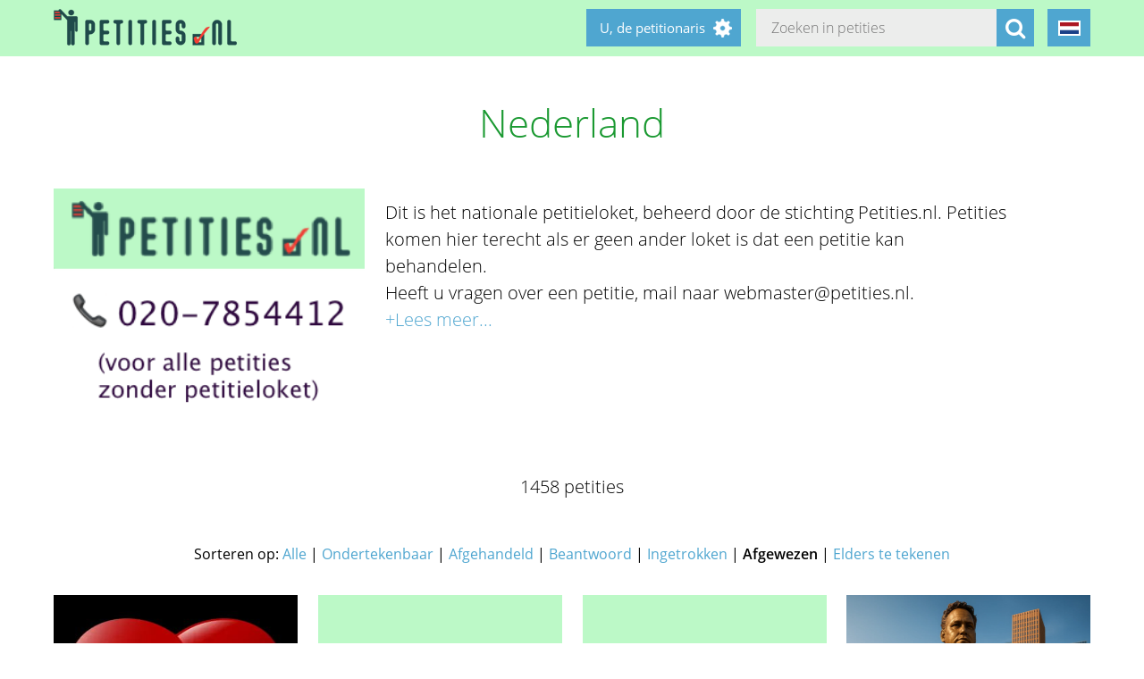

--- FILE ---
content_type: text/html; charset=utf-8
request_url: https://petities.nl/petitions/desks/nederland?locale=cat&page=5&sorting=rejected
body_size: 19333
content:
<!DOCTYPE html><html class="no-js" lang="cat"><head><title>Nederland - Petities.nl</title><meta content="text/html; charset=UTF-8" http-equiv="Content-Type" /><meta content="width=device-width" name="viewport" /><meta name="csrf-param" content="authenticity_token" />
<meta name="csrf-token" content="bgoksWf9CHqqyYqaqO/JXInPYF3/DYFHjdNqNx2PzKR6WZLAzbd2IrwsCXENHvSsyfR6oo0nFzaJI3yiFCEPqA==" /><link rel="stylesheet" media="screen" href="/assets/application-2cd66f9b13a324ef9757efbbb6eb886047f0ca8f838900142fce0499749b4413.css" /><script src="/assets/application-9a8b852ce0f993624ae14de8252c7d59697bca87cfb1fb5ecf798222812bdc39.js"></script></head><body class="vervolg"><header class="header"><div class="header-content"><div class="header-button-container"><a class="header-logo" href="https://petities.nl/?locale=cat"></a></div><div class="header-languages-container"><div class="header-languages-container-active cat"></div><div class="header-languages-container-active-dropdown"><a href="/petitions/desks/nederland?locale=nl"><div class="header-languages-container-active-dropdown-item nl"></div></a><a href="/petitions/desks/nederland?locale=en"><div class="header-languages-container-active-dropdown-item en"></div></a></div></div><div class="search-container vervolg whitespace"><form role="search" action="/petitions/search?locale=cat" accept-charset="UTF-8" method="get"><input name="utf8" type="hidden" value="&#x2713;" /><input type="text" name="search" id="search" class="search-container-input" placeholder="Zoeken in petities" /><input type="hidden" name="locale" id="locale" value="cat" /><button class="search-container-button" type="submit"><i class="fa fa-search"></i></button></form></div><div class="header-search-toggle"><i class="fa fa-search"></i></div><div class="header-user-wrapper"><div class="header-user-name">U, de petitionaris</div><div class="header-user-dropdown"><a class="header-user-dropdown-item" href="https://petities.nl/petitions/new?locale=cat">Start een petitie</a><a class="header-user-dropdown-item" href="https://petities.nl/login?locale=cat">Inloggen</a></div></div></div></header><div class="page"><h1 class="petition-section-title">Nederland</h1><div class="petition-overview-title"></div><section class="petition-intro-container"><div class="petition-intro-image-container"><img class="petition-intro-image" src="/system/uploads/5495/original/petitieloket_nederland.png?1509789068" alt="Petitieloket nederland" /></div><div class="petition-intro-info-container"><h1 class="petition-intro-info-title"></h1><div class="petition-intro-info-text"><div class="update-intro"><p>Dit is het nationale petitieloket, beheerd door de stichting Petities.nl. Petities komen hier terecht als er geen ander loket is dat een petitie kan behandelen.</p>

<p>Heeft u vragen over een petitie, mail naar webmaster@petities.nl. </p>
<div class="read-more-handler whitespace">+Lees meer...</div><div class="read-more-content whitespace"><p>Schrijf vooral in het onderwerp waar uw vraag over gaat. Als het urgent is, spreek dan ook een voicemail in en dan trekken we u uw e-mail met voorrang uit de berg e-mails. Dagelijks vallen we de berg e-mails aan! </p>
</div></div></div></div></section></div><div class="page"><section class="petitions-overview-wrapper"><div class="petition-overview-title">1458 petities</div><div class="petitions-overview-sort-options-container">Sorteren op: <a class="petitions-overview-sort-option" href="/petitions/desks/nederland?locale=cat&amp;sorting=all">Alle</a> | <a class="petitions-overview-sort-option" href="/petitions/desks/nederland?locale=cat&amp;sorting=open">Ondertekenbaar</a> | <a class="petitions-overview-sort-option" href="/petitions/desks/nederland?locale=cat&amp;sorting=concluded">Afgehandeld</a> | <a class="petitions-overview-sort-option" href="/petitions/desks/nederland?locale=cat&amp;sorting=answered">Beantwoord</a> | <a class="petitions-overview-sort-option" href="/petitions/desks/nederland?locale=cat&amp;sorting=withdrawn">Ingetrokken</a> | <span class="petitions-overview-sort-option active">Afgewezen</span> | <a class="petitions-overview-sort-option" href="/petitions/desks/nederland?locale=cat&amp;sorting=sign_elsewhere">Elders te tekenen</a></div><div class="petitions-overview-container"><div class="petition-overview"><a class="petition-overview-image-container" href="/petitions/nederlands-songfestival-geen-esc-meer?locale=cat"><img class="petition-overview-image" src="/system/uploads/33898/listing/IMG-20250520-WA0009.jpg?1747764387" alt="Img 20250520 wa0009" /></a><div class="petition-overview-info-container"><h2 class="petition-overview-info-title"><a href="/petitions/nederlands-songfestival-geen-esc-meer?locale=cat"></a>Nederlands Songfestival (geen ESC meer)</h2><div class="petitions-counter"></div></div></div><div class="petition-overview"><a class="petition-overview-image-container" href="/petitions/breng-dwayne-terug-als-sr-moderator?locale=cat"><canvas class="petition-overview-image chart-canvas" data-chartdata="chartData54484" data-chartid="54484" data-chartlabels="chartLabels54484" id="chartContainer54484" style="background-color: #bcf9c7; height: 200px;"></canvas><script>window.chartData54484 = [0, 0, 0, 0, 0, 0, 0, 0, 0, 0, 0, 0, 0, 0, 0, 0, 0, 0, 0, 0, 0, 0, 0, 0, 0, 0, 0, 0, 0, 0, 0, 0, 0, 0, 0],
window.chartLabels54484 = ["2025-12-14", "", "2025-12-16", "", "2025-12-18", "", "2025-12-20", "", "2025-12-22", "", "2025-12-24", "", "2025-12-26", "", "2025-12-28", "", "2025-12-30", "", "2026-1-1", "", "2026-1-3", "", "2026-1-5", "", "2026-1-7", "", "2026-1-9", "", "2026-1-11", "", "2026-1-13", "", "2026-1-15", "", "2026-1-17"];</script></a><div class="petition-overview-info-container"><h2 class="petition-overview-info-title"><a href="/petitions/breng-dwayne-terug-als-sr-moderator?locale=cat"></a>Breng Dwayne terug als Sr. Moderator!</h2><div class="petitions-counter"></div></div></div><div class="petition-overview"><a class="petition-overview-image-container" href="/petitions/justin-nieuwe-burgemeester-de-ronde-venen?locale=cat"><canvas class="petition-overview-image chart-canvas" data-chartdata="chartData54449" data-chartid="54449" data-chartlabels="chartLabels54449" id="chartContainer54449" style="background-color: #bcf9c7; height: 200px;"></canvas><script>window.chartData54449 = [0, 0, 0, 0, 0, 0, 0, 0, 0, 0, 0, 0, 0, 0, 0, 0, 0, 0, 0, 0, 0, 0, 0, 0, 0, 0, 0, 0, 0, 0, 0, 0, 0, 0, 0],
window.chartLabels54449 = ["2025-12-14", "", "2025-12-16", "", "2025-12-18", "", "2025-12-20", "", "2025-12-22", "", "2025-12-24", "", "2025-12-26", "", "2025-12-28", "", "2025-12-30", "", "2026-1-1", "", "2026-1-3", "", "2026-1-5", "", "2026-1-7", "", "2026-1-9", "", "2026-1-11", "", "2026-1-13", "", "2026-1-15", "", "2026-1-17"];</script></a><div class="petition-overview-info-container"><h2 class="petition-overview-info-title"><a href="/petitions/justin-nieuwe-burgemeester-de-ronde-venen?locale=cat"></a>Justin - Nieuwe burgemeester De Ronde Venen</h2><div class="petitions-counter"></div></div></div><div class="petition-overview"><a class="petition-overview-image-container" href="/petitions/een-bronzen-standbeeld-voor-arno-wellens?locale=cat"><img class="petition-overview-image" src="/system/uploads/33717/listing/Screenshot_20250514_224940.png?1747256864" alt="Screenshot 20250514 224940" /></a><div class="petition-overview-info-container"><h2 class="petition-overview-info-title"><a href="/petitions/een-bronzen-standbeeld-voor-arno-wellens?locale=cat"></a>Een bronzen standbeeld voor Arno Wellens.</h2><div class="petitions-counter"></div></div></div><div class="petition-overview"><a class="petition-overview-image-container" href="/petitions/nederland-weer-nederland-904223c7-fac7-49b4-8e7c-77763e257473?locale=cat"><img class="petition-overview-image" src="/system/uploads/33693/listing/FB_IMG_1744101258648.jpg?1747129380" alt="Fb img 1744101258648" /></a><div class="petition-overview-info-container"><h2 class="petition-overview-info-title"><a href="/petitions/nederland-weer-nederland-904223c7-fac7-49b4-8e7c-77763e257473?locale=cat"></a>Nederland weer Nederland</h2><div class="petitions-counter"></div></div></div><div class="petition-overview"><a class="petition-overview-image-container" href="/petitions/links-nederland-moet-wat-minder-huilen?locale=cat"><img class="petition-overview-image" src="/system/uploads/33683/listing/verkeersbord-rvv-d07-verplichte-rijrichting-links-of-rechtsaf.png?1747050696" alt="Verkeersbord rvv d07 verplichte rijrichting links of rechtsaf" /></a><div class="petition-overview-info-container"><h2 class="petition-overview-info-title"><a href="/petitions/links-nederland-moet-wat-minder-huilen?locale=cat"></a>Links Nederland moet wat minder huilen.</h2><div class="petitions-counter"></div></div></div><div class="petition-overview"><a class="petition-overview-image-container" href="/petitions/henkie-tenkie-weg-uit-deil?locale=cat"><canvas class="petition-overview-image chart-canvas" data-chartdata="chartData54382" data-chartid="54382" data-chartlabels="chartLabels54382" id="chartContainer54382" style="background-color: #bcf9c7; height: 200px;"></canvas><script>window.chartData54382 = [0, 0, 0, 0, 0, 0, 0, 0, 0, 0, 0, 0, 0, 0, 0, 0, 0, 0, 0, 0, 0, 0, 0, 0, 0, 0, 0, 0, 0, 0, 0, 0, 0, 0, 0],
window.chartLabels54382 = ["2025-12-14", "", "2025-12-16", "", "2025-12-18", "", "2025-12-20", "", "2025-12-22", "", "2025-12-24", "", "2025-12-26", "", "2025-12-28", "", "2025-12-30", "", "2026-1-1", "", "2026-1-3", "", "2026-1-5", "", "2026-1-7", "", "2026-1-9", "", "2026-1-11", "", "2026-1-13", "", "2026-1-15", "", "2026-1-17"];</script></a><div class="petition-overview-info-container"><h2 class="petition-overview-info-title"><a href="/petitions/henkie-tenkie-weg-uit-deil?locale=cat"></a>Henkie Tenkie weg uit Deil</h2><div class="petitions-counter"></div></div></div><div class="petition-overview"><a class="petition-overview-image-container" href="/petitions/breng-onze-broers-terug?locale=cat"><canvas class="petition-overview-image chart-canvas" data-chartdata="chartData54321" data-chartid="54321" data-chartlabels="chartLabels54321" id="chartContainer54321" style="background-color: #bcf9c7; height: 200px;"></canvas><script>window.chartData54321 = [0, 0, 0, 0, 0, 0, 0, 0, 0, 0, 0, 0, 0, 0, 0, 0, 0, 0, 0, 0, 0, 0, 0, 0, 0, 0, 0, 0, 0, 0, 0, 0, 0, 0, 0],
window.chartLabels54321 = ["2025-12-14", "", "2025-12-16", "", "2025-12-18", "", "2025-12-20", "", "2025-12-22", "", "2025-12-24", "", "2025-12-26", "", "2025-12-28", "", "2025-12-30", "", "2026-1-1", "", "2026-1-3", "", "2026-1-5", "", "2026-1-7", "", "2026-1-9", "", "2026-1-11", "", "2026-1-13", "", "2026-1-15", "", "2026-1-17"];</script></a><div class="petition-overview-info-container"><h2 class="petition-overview-info-title"><a href="/petitions/breng-onze-broers-terug?locale=cat"></a>Breng onze Broers terug</h2><div class="petitions-counter"></div></div></div><div class="petition-overview"><a class="petition-overview-image-container" href="/petitions/change-the-nato-indication-zulu-into-a-neutral-indication?locale=cat"><img class="petition-overview-image" src="/system/uploads/33598/listing/ChatGPT_Image_1_mei_2025__11_24_41.png?1746091514" alt="Chatgpt image 1 mei 2025  11 24 41" /></a><div class="petition-overview-info-container"><h2 class="petition-overview-info-title"><a href="/petitions/change-the-nato-indication-zulu-into-a-neutral-indication?locale=cat"></a>Change the nato indication &quot;Zulu&quot; into a neutral indication!!</h2><div class="petitions-counter"></div></div></div><div class="petition-overview"><a class="petition-overview-image-container" href="/petitions/boycot-de-inzending-van-israel-op-het-eurovisie-songfestival?locale=cat"><canvas class="petition-overview-image chart-canvas" data-chartdata="chartData54288" data-chartid="54288" data-chartlabels="chartLabels54288" id="chartContainer54288" style="background-color: #bcf9c7; height: 200px;"></canvas><script>window.chartData54288 = [0, 0, 0, 0, 0, 0, 0, 0, 0, 0, 0, 0, 0, 0, 0, 0, 0, 0, 0, 0, 0, 0, 0, 0, 0, 0, 0, 0, 0, 0, 0, 0, 0, 0, 0],
window.chartLabels54288 = ["2025-12-14", "", "2025-12-16", "", "2025-12-18", "", "2025-12-20", "", "2025-12-22", "", "2025-12-24", "", "2025-12-26", "", "2025-12-28", "", "2025-12-30", "", "2026-1-1", "", "2026-1-3", "", "2026-1-5", "", "2026-1-7", "", "2026-1-9", "", "2026-1-11", "", "2026-1-13", "", "2026-1-15", "", "2026-1-17"];</script></a><div class="petition-overview-info-container"><h2 class="petition-overview-info-title"><a href="/petitions/boycot-de-inzending-van-israel-op-het-eurovisie-songfestival?locale=cat"></a>Boycot de inzending van Israël op het Eurovisie Songfestival</h2><div class="petitions-counter"></div></div></div><div class="petition-overview"><a class="petition-overview-image-container" href="/petitions/crossplay-terug-in-epic-games-fortnite?locale=cat"><img class="petition-overview-image" src="/system/uploads/33569/listing/IMG_8277.jpeg?1745666758" alt="Img 8277" /></a><div class="petition-overview-info-container"><h2 class="petition-overview-info-title"><a href="/petitions/crossplay-terug-in-epic-games-fortnite?locale=cat"></a>Crossplay terug in Epic Games FORTNITE</h2><div class="petitions-counter"></div></div></div><div class="petition-overview"><a class="petition-overview-image-container" href="/petitions/harry-pettit-retour?locale=cat"><canvas class="petition-overview-image chart-canvas" data-chartdata="chartData54254" data-chartid="54254" data-chartlabels="chartLabels54254" id="chartContainer54254" style="background-color: #bcf9c7; height: 200px;"></canvas><script>window.chartData54254 = [0, 0, 0, 0, 0, 0, 0, 0, 0, 0, 0, 0, 0, 0, 0, 0, 0, 0, 0, 0, 0, 0, 0, 0, 0, 0, 0, 0, 0, 0, 0, 0, 0, 0, 0],
window.chartLabels54254 = ["2025-12-14", "", "2025-12-16", "", "2025-12-18", "", "2025-12-20", "", "2025-12-22", "", "2025-12-24", "", "2025-12-26", "", "2025-12-28", "", "2025-12-30", "", "2026-1-1", "", "2026-1-3", "", "2026-1-5", "", "2026-1-7", "", "2026-1-9", "", "2026-1-11", "", "2026-1-13", "", "2026-1-15", "", "2026-1-17"];</script></a><div class="petition-overview-info-container"><h2 class="petition-overview-info-title"><a href="/petitions/harry-pettit-retour?locale=cat"></a>Harry pettit retour</h2><div class="petitions-counter"></div></div></div><div class="clearfix"></div></div>  <nav class="pagination" role="navigation" aria-label="pager">
    <span class="first">
  <a href="/petitions/desks/nederland?locale=cat&amp;sorting=rejected">&laquo; Eerste</a>
</span>

    <span class="prev">
  <a rel="prev" href="/petitions/desks/nederland?locale=cat&amp;page=4&amp;sorting=rejected">&lsaquo; Vorige</a>
</span>

        <span class="page">
  <a href="/petitions/desks/nederland?locale=cat&amp;sorting=rejected">1</a>
</span>

        <span class="page">
  <a href="/petitions/desks/nederland?locale=cat&amp;page=2&amp;sorting=rejected">2</a>
</span>

        <span class="page">
  <a href="/petitions/desks/nederland?locale=cat&amp;page=3&amp;sorting=rejected">3</a>
</span>

        <span class="page">
  <a rel="prev" href="/petitions/desks/nederland?locale=cat&amp;page=4&amp;sorting=rejected">4</a>
</span>

        <span class="page current">
  5
</span>

        <span class="page">
  <a rel="next" href="/petitions/desks/nederland?locale=cat&amp;page=6&amp;sorting=rejected">6</a>
</span>

        <span class="page">
  <a href="/petitions/desks/nederland?locale=cat&amp;page=7&amp;sorting=rejected">7</a>
</span>

        <span class="page">
  <a href="/petitions/desks/nederland?locale=cat&amp;page=8&amp;sorting=rejected">8</a>
</span>

        <span class="page">
  <a href="/petitions/desks/nederland?locale=cat&amp;page=9&amp;sorting=rejected">9</a>
</span>

        <span class="page gap">&hellip;</span>

      <span class="next">
  <a rel="next" href="/petitions/desks/nederland?locale=cat&amp;page=6&amp;sorting=rejected">Volgende &rsaquo;</a>
</span>

      <span class="last">
  <a href="/petitions/desks/nederland?locale=cat&amp;page=122&amp;sorting=rejected">Laatste &raquo;</a>
</span>

  </nav>
</section></div><footer class="footer"><div class="footer-content"><aside class="footer-news-list-wrapper"><h2 class="footer-content-title">Updates</h2><ul class="footer-news-list"><li class="footer-news-list-item"><a href="https://petities.nl/updates/door-drukte-worden-ondertekeningen-soms-dubbel-getoond-maar-niet-dubbel-geteld?locale=cat">17-01-2026&nbsp;Door drukte worden ondertekeningen soms dubbel getoond maar niet dubbel geteld</a></li><li class="footer-news-list-item"><a href="https://petities.nl/updates/maak-de-kruising-met-de-haarlemmerweg-veilig-bij-de-ingang-van-het-westerpark?locale=cat">24-12-2025&nbsp;Maak de kruising met de Haarlemmerweg veilig bij de ingang van het Westerpark</a></li><li class="footer-news-list-item"><a href="https://petities.nl/updates/verbied-voertuigen-bij-een-demonstratie?locale=cat">14-12-2025&nbsp;Verbied voertuigen bij een demonstratie</a></li><li class="footer-news-list-item"><a href="https://petities.nl/updates/kies-voor-een-decentrale-europese-digitale-identiteit-met-privacy-by-design?locale=cat">13-10-2025&nbsp;Kies voor een decentrale Europese digitale identiteit met &#39;privacy by design&#39;</a></li><li class="footer-news-list-item"><a href="https://petities.nl/updates/plaats-windmolens-en-leg-zonneparken-neer?locale=cat">27-08-2025&nbsp;Plaats windmolens en leg zonneparken neer</a></li><li class="footer-news-list-item"><a href="https://petities.nl/updates/lanceer-de-aow-ov-kaart?locale=cat">30-07-2025&nbsp;Lanceer de AOW-OV-kaart</a></li></ul></aside><div class="footer-content-block"><div class="footer-content-menu-wrapper"><nav class="footer-content-menu-container"><ul class="footer-content-menu-part left"><li class="footer-content-menu-item"><a href="https://petities.nl/help?locale=cat">Help</a></li><li class="footer-content-menu-item"><a href="https://petities.nl/petitions/new?locale=cat">Start een petitie</a></li><li class="footer-content-menu-item"><a href="https://petities.nl/petitions?locale=cat">Petities</a></li><li class="footer-content-menu-item"><a href="https://petities.nl/petitions/desks?locale=cat">Loketten</a></li><li class="footer-content-menu-item"><a href="https://petities.nl/dashboard?locale=cat">Beheer uw petities</a></li></ul><ul class="footer-content-menu-part right"><li class="footer-content-menu-item"><a href="https://petities.nl/updates?locale=cat">Updates</a></li><li class="footer-content-menu-item"><a href="https://petities.nl/privacy?locale=cat">Uw privacy</a></li><li class="footer-content-menu-item"><a href="https://petities.nl/about?locale=cat">Over petities.nl</a></li><li class="footer-content-menu-item"><a href="https://petities.nl/donate?locale=cat">Steun ons</a></li></ul></nav><a class="donate-button" href="https://petities.nl/donate?locale=cat">Doneer en steun Petities.nl</a></div><div class="footer-content-contactblock"><div class="footer-content-contactblock-section top"><ul class="footer-content-menu"><li class="footer-content-menu-item">Contact</li><li class="footer-content-menu-item"><a href="https://petities.nl/contact?locale=cat">Contactformulier</a></li><li class="footer-content-menu-item"><a href="mailto:webmaster@petities.nl">webmaster@petities.nl</a><br>020 7854412</li></ul></div></div></div></div><div class="footer-sponsor-bar">Hosting gesponsord door<br /><a href="https://www.opendomein.nl/vereniging/over_ons">Vereniging Open Domein</a></div></footer></body></html>

--- FILE ---
content_type: text/css
request_url: https://petities.nl/assets/application-2cd66f9b13a324ef9757efbbb6eb886047f0ca8f838900142fce0499749b4413.css
body_size: 15179
content:
/*!
 *  Font Awesome 4.7.0 by @davegandy - http://fontawesome.io - @fontawesome
 *  License - http://fontawesome.io/license (Font: SIL OFL 1.1, CSS: MIT License)
 */@font-face{font-family:'FontAwesome';src:url("/assets/fontawesome-webfont-7bfcab6db99d5cfbf1705ca0536ddc78585432cc5fa41bbd7ad0f009033b2979.eot");src:url("/assets/fontawesome-webfont-7bfcab6db99d5cfbf1705ca0536ddc78585432cc5fa41bbd7ad0f009033b2979.eot?#iefix") format("embedded-opentype"),url("/assets/fontawesome-webfont-2adefcbc041e7d18fcf2d417879dc5a09997aa64d675b7a3c4b6ce33da13f3fe.woff2") format("woff2"),url("/assets/fontawesome-webfont-ba0c59deb5450f5cb41b3f93609ee2d0d995415877ddfa223e8a8a7533474f07.woff") format("woff"),url("/assets/fontawesome-webfont-aa58f33f239a0fb02f5c7a6c45c043d7a9ac9a093335806694ecd6d4edc0d6a8.ttf") format("truetype"),url("/assets/fontawesome-webfont-ad6157926c1622ba4e1d03d478f1541368524bfc46f51e42fe0d945f7ef323e4.svg#fontawesomeregular") format("svg");font-weight:normal;font-style:normal}.fa{display:inline-block;font:normal normal normal 14px/1 FontAwesome;font-size:inherit;text-rendering:auto;-webkit-font-smoothing:antialiased;-moz-osx-font-smoothing:grayscale}.fa-lg{font-size:1.33333333em;line-height:0.75em;vertical-align:-15%}.fa-2x{font-size:2em}.fa-3x{font-size:3em}.fa-4x{font-size:4em}.fa-5x{font-size:5em}.fa-fw{width:1.28571429em;text-align:center}.fa-ul{padding-left:0;margin-left:2.14285714em;list-style-type:none}.fa-ul>li{position:relative}.fa-li{position:absolute;left:-2.14285714em;width:2.14285714em;top:0.14285714em;text-align:center}.fa-li.fa-lg{left:-1.85714286em}.fa-border{padding:.2em .25em .15em;border:solid 0.08em #eeeeee;border-radius:.1em}.fa-pull-left{float:left}.fa-pull-right{float:right}.fa.fa-pull-left{margin-right:.3em}.fa.fa-pull-right{margin-left:.3em}.pull-right{float:right}.pull-left{float:left}.fa.pull-left{margin-right:.3em}.fa.pull-right{margin-left:.3em}.fa-spin{-webkit-animation:fa-spin 2s infinite linear;animation:fa-spin 2s infinite linear}.fa-pulse{-webkit-animation:fa-spin 1s infinite steps(8);animation:fa-spin 1s infinite steps(8)}@-webkit-keyframes fa-spin{0%{transform:rotate(0deg)}100%{transform:rotate(359deg)}}@keyframes fa-spin{0%{transform:rotate(0deg)}100%{transform:rotate(359deg)}}.fa-rotate-90{-ms-filter:"progid:DXImageTransform.Microsoft.BasicImage(rotation=1)";transform:rotate(90deg)}.fa-rotate-180{-ms-filter:"progid:DXImageTransform.Microsoft.BasicImage(rotation=2)";transform:rotate(180deg)}.fa-rotate-270{-ms-filter:"progid:DXImageTransform.Microsoft.BasicImage(rotation=3)";transform:rotate(270deg)}.fa-flip-horizontal{-ms-filter:"progid:DXImageTransform.Microsoft.BasicImage(rotation=0, mirror=1)";transform:scale(-1, 1)}.fa-flip-vertical{-ms-filter:"progid:DXImageTransform.Microsoft.BasicImage(rotation=2, mirror=1)";transform:scale(1, -1)}:root .fa-rotate-90,:root .fa-rotate-180,:root .fa-rotate-270,:root .fa-flip-horizontal,:root .fa-flip-vertical{filter:none}.fa-stack{position:relative;display:inline-block;width:2em;height:2em;line-height:2em;vertical-align:middle}.fa-stack-1x,.fa-stack-2x{position:absolute;left:0;width:100%;text-align:center}.fa-stack-1x{line-height:inherit}.fa-stack-2x{font-size:2em}.fa-inverse{color:#ffffff}.fa-glass:before{content:"\f000"}.fa-music:before{content:"\f001"}.fa-search:before{content:"\f002"}.fa-envelope-o:before{content:"\f003"}.fa-heart:before{content:"\f004"}.fa-star:before{content:"\f005"}.fa-star-o:before{content:"\f006"}.fa-user:before{content:"\f007"}.fa-film:before{content:"\f008"}.fa-th-large:before{content:"\f009"}.fa-th:before{content:"\f00a"}.fa-th-list:before{content:"\f00b"}.fa-check:before{content:"\f00c"}.fa-remove:before,.fa-close:before,.fa-times:before{content:"\f00d"}.fa-search-plus:before{content:"\f00e"}.fa-search-minus:before{content:"\f010"}.fa-power-off:before{content:"\f011"}.fa-signal:before{content:"\f012"}.fa-gear:before,.fa-cog:before{content:"\f013"}.fa-trash-o:before{content:"\f014"}.fa-home:before{content:"\f015"}.fa-file-o:before{content:"\f016"}.fa-clock-o:before{content:"\f017"}.fa-road:before{content:"\f018"}.fa-download:before{content:"\f019"}.fa-arrow-circle-o-down:before{content:"\f01a"}.fa-arrow-circle-o-up:before{content:"\f01b"}.fa-inbox:before{content:"\f01c"}.fa-play-circle-o:before{content:"\f01d"}.fa-rotate-right:before,.fa-repeat:before{content:"\f01e"}.fa-refresh:before{content:"\f021"}.fa-list-alt:before{content:"\f022"}.fa-lock:before{content:"\f023"}.fa-flag:before{content:"\f024"}.fa-headphones:before{content:"\f025"}.fa-volume-off:before{content:"\f026"}.fa-volume-down:before{content:"\f027"}.fa-volume-up:before{content:"\f028"}.fa-qrcode:before{content:"\f029"}.fa-barcode:before{content:"\f02a"}.fa-tag:before{content:"\f02b"}.fa-tags:before{content:"\f02c"}.fa-book:before{content:"\f02d"}.fa-bookmark:before{content:"\f02e"}.fa-print:before{content:"\f02f"}.fa-camera:before{content:"\f030"}.fa-font:before{content:"\f031"}.fa-bold:before{content:"\f032"}.fa-italic:before{content:"\f033"}.fa-text-height:before{content:"\f034"}.fa-text-width:before{content:"\f035"}.fa-align-left:before{content:"\f036"}.fa-align-center:before{content:"\f037"}.fa-align-right:before{content:"\f038"}.fa-align-justify:before{content:"\f039"}.fa-list:before{content:"\f03a"}.fa-dedent:before,.fa-outdent:before{content:"\f03b"}.fa-indent:before{content:"\f03c"}.fa-video-camera:before{content:"\f03d"}.fa-photo:before,.fa-image:before,.fa-picture-o:before{content:"\f03e"}.fa-pencil:before{content:"\f040"}.fa-map-marker:before{content:"\f041"}.fa-adjust:before{content:"\f042"}.fa-tint:before{content:"\f043"}.fa-edit:before,.fa-pencil-square-o:before{content:"\f044"}.fa-share-square-o:before{content:"\f045"}.fa-check-square-o:before{content:"\f046"}.fa-arrows:before{content:"\f047"}.fa-step-backward:before{content:"\f048"}.fa-fast-backward:before{content:"\f049"}.fa-backward:before{content:"\f04a"}.fa-play:before{content:"\f04b"}.fa-pause:before{content:"\f04c"}.fa-stop:before{content:"\f04d"}.fa-forward:before{content:"\f04e"}.fa-fast-forward:before{content:"\f050"}.fa-step-forward:before{content:"\f051"}.fa-eject:before{content:"\f052"}.fa-chevron-left:before{content:"\f053"}.fa-chevron-right:before{content:"\f054"}.fa-plus-circle:before{content:"\f055"}.fa-minus-circle:before{content:"\f056"}.fa-times-circle:before{content:"\f057"}.fa-check-circle:before{content:"\f058"}.fa-question-circle:before{content:"\f059"}.fa-info-circle:before{content:"\f05a"}.fa-crosshairs:before{content:"\f05b"}.fa-times-circle-o:before{content:"\f05c"}.fa-check-circle-o:before{content:"\f05d"}.fa-ban:before{content:"\f05e"}.fa-arrow-left:before{content:"\f060"}.fa-arrow-right:before{content:"\f061"}.fa-arrow-up:before{content:"\f062"}.fa-arrow-down:before{content:"\f063"}.fa-mail-forward:before,.fa-share:before{content:"\f064"}.fa-expand:before{content:"\f065"}.fa-compress:before{content:"\f066"}.fa-plus:before{content:"\f067"}.fa-minus:before{content:"\f068"}.fa-asterisk:before{content:"\f069"}.fa-exclamation-circle:before{content:"\f06a"}.fa-gift:before{content:"\f06b"}.fa-leaf:before{content:"\f06c"}.fa-fire:before{content:"\f06d"}.fa-eye:before{content:"\f06e"}.fa-eye-slash:before{content:"\f070"}.fa-warning:before,.fa-exclamation-triangle:before{content:"\f071"}.fa-plane:before{content:"\f072"}.fa-calendar:before{content:"\f073"}.fa-random:before{content:"\f074"}.fa-comment:before{content:"\f075"}.fa-magnet:before{content:"\f076"}.fa-chevron-up:before{content:"\f077"}.fa-chevron-down:before{content:"\f078"}.fa-retweet:before{content:"\f079"}.fa-shopping-cart:before{content:"\f07a"}.fa-folder:before{content:"\f07b"}.fa-folder-open:before{content:"\f07c"}.fa-arrows-v:before{content:"\f07d"}.fa-arrows-h:before{content:"\f07e"}.fa-bar-chart-o:before,.fa-bar-chart:before{content:"\f080"}.fa-twitter-square:before{content:"\f081"}.fa-facebook-square:before{content:"\f082"}.fa-camera-retro:before{content:"\f083"}.fa-key:before{content:"\f084"}.fa-gears:before,.fa-cogs:before{content:"\f085"}.fa-comments:before{content:"\f086"}.fa-thumbs-o-up:before{content:"\f087"}.fa-thumbs-o-down:before{content:"\f088"}.fa-star-half:before{content:"\f089"}.fa-heart-o:before{content:"\f08a"}.fa-sign-out:before{content:"\f08b"}.fa-linkedin-square:before{content:"\f08c"}.fa-thumb-tack:before{content:"\f08d"}.fa-external-link:before{content:"\f08e"}.fa-sign-in:before{content:"\f090"}.fa-trophy:before{content:"\f091"}.fa-github-square:before{content:"\f092"}.fa-upload:before{content:"\f093"}.fa-lemon-o:before{content:"\f094"}.fa-phone:before{content:"\f095"}.fa-square-o:before{content:"\f096"}.fa-bookmark-o:before{content:"\f097"}.fa-phone-square:before{content:"\f098"}.fa-twitter:before{content:"\f099"}.fa-facebook-f:before,.fa-facebook:before{content:"\f09a"}.fa-github:before{content:"\f09b"}.fa-unlock:before{content:"\f09c"}.fa-credit-card:before{content:"\f09d"}.fa-feed:before,.fa-rss:before{content:"\f09e"}.fa-hdd-o:before{content:"\f0a0"}.fa-bullhorn:before{content:"\f0a1"}.fa-bell:before{content:"\f0f3"}.fa-certificate:before{content:"\f0a3"}.fa-hand-o-right:before{content:"\f0a4"}.fa-hand-o-left:before{content:"\f0a5"}.fa-hand-o-up:before{content:"\f0a6"}.fa-hand-o-down:before{content:"\f0a7"}.fa-arrow-circle-left:before{content:"\f0a8"}.fa-arrow-circle-right:before{content:"\f0a9"}.fa-arrow-circle-up:before{content:"\f0aa"}.fa-arrow-circle-down:before{content:"\f0ab"}.fa-globe:before{content:"\f0ac"}.fa-wrench:before{content:"\f0ad"}.fa-tasks:before{content:"\f0ae"}.fa-filter:before{content:"\f0b0"}.fa-briefcase:before{content:"\f0b1"}.fa-arrows-alt:before{content:"\f0b2"}.fa-group:before,.fa-users:before{content:"\f0c0"}.fa-chain:before,.fa-link:before{content:"\f0c1"}.fa-cloud:before{content:"\f0c2"}.fa-flask:before{content:"\f0c3"}.fa-cut:before,.fa-scissors:before{content:"\f0c4"}.fa-copy:before,.fa-files-o:before{content:"\f0c5"}.fa-paperclip:before{content:"\f0c6"}.fa-save:before,.fa-floppy-o:before{content:"\f0c7"}.fa-square:before{content:"\f0c8"}.fa-navicon:before,.fa-reorder:before,.fa-bars:before{content:"\f0c9"}.fa-list-ul:before{content:"\f0ca"}.fa-list-ol:before{content:"\f0cb"}.fa-strikethrough:before{content:"\f0cc"}.fa-underline:before{content:"\f0cd"}.fa-table:before{content:"\f0ce"}.fa-magic:before{content:"\f0d0"}.fa-truck:before{content:"\f0d1"}.fa-pinterest:before{content:"\f0d2"}.fa-pinterest-square:before{content:"\f0d3"}.fa-google-plus-square:before{content:"\f0d4"}.fa-google-plus:before{content:"\f0d5"}.fa-money:before{content:"\f0d6"}.fa-caret-down:before{content:"\f0d7"}.fa-caret-up:before{content:"\f0d8"}.fa-caret-left:before{content:"\f0d9"}.fa-caret-right:before{content:"\f0da"}.fa-columns:before{content:"\f0db"}.fa-unsorted:before,.fa-sort:before{content:"\f0dc"}.fa-sort-down:before,.fa-sort-desc:before{content:"\f0dd"}.fa-sort-up:before,.fa-sort-asc:before{content:"\f0de"}.fa-envelope:before{content:"\f0e0"}.fa-linkedin:before{content:"\f0e1"}.fa-rotate-left:before,.fa-undo:before{content:"\f0e2"}.fa-legal:before,.fa-gavel:before{content:"\f0e3"}.fa-dashboard:before,.fa-tachometer:before{content:"\f0e4"}.fa-comment-o:before{content:"\f0e5"}.fa-comments-o:before{content:"\f0e6"}.fa-flash:before,.fa-bolt:before{content:"\f0e7"}.fa-sitemap:before{content:"\f0e8"}.fa-umbrella:before{content:"\f0e9"}.fa-paste:before,.fa-clipboard:before{content:"\f0ea"}.fa-lightbulb-o:before{content:"\f0eb"}.fa-exchange:before{content:"\f0ec"}.fa-cloud-download:before{content:"\f0ed"}.fa-cloud-upload:before{content:"\f0ee"}.fa-user-md:before{content:"\f0f0"}.fa-stethoscope:before{content:"\f0f1"}.fa-suitcase:before{content:"\f0f2"}.fa-bell-o:before{content:"\f0a2"}.fa-coffee:before{content:"\f0f4"}.fa-cutlery:before{content:"\f0f5"}.fa-file-text-o:before{content:"\f0f6"}.fa-building-o:before{content:"\f0f7"}.fa-hospital-o:before{content:"\f0f8"}.fa-ambulance:before{content:"\f0f9"}.fa-medkit:before{content:"\f0fa"}.fa-fighter-jet:before{content:"\f0fb"}.fa-beer:before{content:"\f0fc"}.fa-h-square:before{content:"\f0fd"}.fa-plus-square:before{content:"\f0fe"}.fa-angle-double-left:before{content:"\f100"}.fa-angle-double-right:before{content:"\f101"}.fa-angle-double-up:before{content:"\f102"}.fa-angle-double-down:before{content:"\f103"}.fa-angle-left:before{content:"\f104"}.fa-angle-right:before{content:"\f105"}.fa-angle-up:before{content:"\f106"}.fa-angle-down:before{content:"\f107"}.fa-desktop:before{content:"\f108"}.fa-laptop:before{content:"\f109"}.fa-tablet:before{content:"\f10a"}.fa-mobile-phone:before,.fa-mobile:before{content:"\f10b"}.fa-circle-o:before{content:"\f10c"}.fa-quote-left:before{content:"\f10d"}.fa-quote-right:before{content:"\f10e"}.fa-spinner:before{content:"\f110"}.fa-circle:before{content:"\f111"}.fa-mail-reply:before,.fa-reply:before{content:"\f112"}.fa-github-alt:before{content:"\f113"}.fa-folder-o:before{content:"\f114"}.fa-folder-open-o:before{content:"\f115"}.fa-smile-o:before{content:"\f118"}.fa-frown-o:before{content:"\f119"}.fa-meh-o:before{content:"\f11a"}.fa-gamepad:before{content:"\f11b"}.fa-keyboard-o:before{content:"\f11c"}.fa-flag-o:before{content:"\f11d"}.fa-flag-checkered:before{content:"\f11e"}.fa-terminal:before{content:"\f120"}.fa-code:before{content:"\f121"}.fa-mail-reply-all:before,.fa-reply-all:before{content:"\f122"}.fa-star-half-empty:before,.fa-star-half-full:before,.fa-star-half-o:before{content:"\f123"}.fa-location-arrow:before{content:"\f124"}.fa-crop:before{content:"\f125"}.fa-code-fork:before{content:"\f126"}.fa-unlink:before,.fa-chain-broken:before{content:"\f127"}.fa-question:before{content:"\f128"}.fa-info:before{content:"\f129"}.fa-exclamation:before{content:"\f12a"}.fa-superscript:before{content:"\f12b"}.fa-subscript:before{content:"\f12c"}.fa-eraser:before{content:"\f12d"}.fa-puzzle-piece:before{content:"\f12e"}.fa-microphone:before{content:"\f130"}.fa-microphone-slash:before{content:"\f131"}.fa-shield:before{content:"\f132"}.fa-calendar-o:before{content:"\f133"}.fa-fire-extinguisher:before{content:"\f134"}.fa-rocket:before{content:"\f135"}.fa-maxcdn:before{content:"\f136"}.fa-chevron-circle-left:before{content:"\f137"}.fa-chevron-circle-right:before{content:"\f138"}.fa-chevron-circle-up:before{content:"\f139"}.fa-chevron-circle-down:before{content:"\f13a"}.fa-html5:before{content:"\f13b"}.fa-css3:before{content:"\f13c"}.fa-anchor:before{content:"\f13d"}.fa-unlock-alt:before{content:"\f13e"}.fa-bullseye:before{content:"\f140"}.fa-ellipsis-h:before{content:"\f141"}.fa-ellipsis-v:before{content:"\f142"}.fa-rss-square:before{content:"\f143"}.fa-play-circle:before{content:"\f144"}.fa-ticket:before{content:"\f145"}.fa-minus-square:before{content:"\f146"}.fa-minus-square-o:before{content:"\f147"}.fa-level-up:before{content:"\f148"}.fa-level-down:before{content:"\f149"}.fa-check-square:before{content:"\f14a"}.fa-pencil-square:before{content:"\f14b"}.fa-external-link-square:before{content:"\f14c"}.fa-share-square:before{content:"\f14d"}.fa-compass:before{content:"\f14e"}.fa-toggle-down:before,.fa-caret-square-o-down:before{content:"\f150"}.fa-toggle-up:before,.fa-caret-square-o-up:before{content:"\f151"}.fa-toggle-right:before,.fa-caret-square-o-right:before{content:"\f152"}.fa-euro:before,.fa-eur:before{content:"\f153"}.fa-gbp:before{content:"\f154"}.fa-dollar:before,.fa-usd:before{content:"\f155"}.fa-rupee:before,.fa-inr:before{content:"\f156"}.fa-cny:before,.fa-rmb:before,.fa-yen:before,.fa-jpy:before{content:"\f157"}.fa-ruble:before,.fa-rouble:before,.fa-rub:before{content:"\f158"}.fa-won:before,.fa-krw:before{content:"\f159"}.fa-bitcoin:before,.fa-btc:before{content:"\f15a"}.fa-file:before{content:"\f15b"}.fa-file-text:before{content:"\f15c"}.fa-sort-alpha-asc:before{content:"\f15d"}.fa-sort-alpha-desc:before{content:"\f15e"}.fa-sort-amount-asc:before{content:"\f160"}.fa-sort-amount-desc:before{content:"\f161"}.fa-sort-numeric-asc:before{content:"\f162"}.fa-sort-numeric-desc:before{content:"\f163"}.fa-thumbs-up:before{content:"\f164"}.fa-thumbs-down:before{content:"\f165"}.fa-youtube-square:before{content:"\f166"}.fa-youtube:before{content:"\f167"}.fa-xing:before{content:"\f168"}.fa-xing-square:before{content:"\f169"}.fa-youtube-play:before{content:"\f16a"}.fa-dropbox:before{content:"\f16b"}.fa-stack-overflow:before{content:"\f16c"}.fa-instagram:before{content:"\f16d"}.fa-flickr:before{content:"\f16e"}.fa-adn:before{content:"\f170"}.fa-bitbucket:before{content:"\f171"}.fa-bitbucket-square:before{content:"\f172"}.fa-tumblr:before{content:"\f173"}.fa-tumblr-square:before{content:"\f174"}.fa-long-arrow-down:before{content:"\f175"}.fa-long-arrow-up:before{content:"\f176"}.fa-long-arrow-left:before{content:"\f177"}.fa-long-arrow-right:before{content:"\f178"}.fa-apple:before{content:"\f179"}.fa-windows:before{content:"\f17a"}.fa-android:before{content:"\f17b"}.fa-linux:before{content:"\f17c"}.fa-dribbble:before{content:"\f17d"}.fa-skype:before{content:"\f17e"}.fa-foursquare:before{content:"\f180"}.fa-trello:before{content:"\f181"}.fa-female:before{content:"\f182"}.fa-male:before{content:"\f183"}.fa-gittip:before,.fa-gratipay:before{content:"\f184"}.fa-sun-o:before{content:"\f185"}.fa-moon-o:before{content:"\f186"}.fa-archive:before{content:"\f187"}.fa-bug:before{content:"\f188"}.fa-vk:before{content:"\f189"}.fa-weibo:before{content:"\f18a"}.fa-renren:before{content:"\f18b"}.fa-pagelines:before{content:"\f18c"}.fa-stack-exchange:before{content:"\f18d"}.fa-arrow-circle-o-right:before{content:"\f18e"}.fa-arrow-circle-o-left:before{content:"\f190"}.fa-toggle-left:before,.fa-caret-square-o-left:before{content:"\f191"}.fa-dot-circle-o:before{content:"\f192"}.fa-wheelchair:before{content:"\f193"}.fa-vimeo-square:before{content:"\f194"}.fa-turkish-lira:before,.fa-try:before{content:"\f195"}.fa-plus-square-o:before{content:"\f196"}.fa-space-shuttle:before{content:"\f197"}.fa-slack:before{content:"\f198"}.fa-envelope-square:before{content:"\f199"}.fa-wordpress:before{content:"\f19a"}.fa-openid:before{content:"\f19b"}.fa-institution:before,.fa-bank:before,.fa-university:before{content:"\f19c"}.fa-mortar-board:before,.fa-graduation-cap:before{content:"\f19d"}.fa-yahoo:before{content:"\f19e"}.fa-google:before{content:"\f1a0"}.fa-reddit:before{content:"\f1a1"}.fa-reddit-square:before{content:"\f1a2"}.fa-stumbleupon-circle:before{content:"\f1a3"}.fa-stumbleupon:before{content:"\f1a4"}.fa-delicious:before{content:"\f1a5"}.fa-digg:before{content:"\f1a6"}.fa-pied-piper-pp:before{content:"\f1a7"}.fa-pied-piper-alt:before{content:"\f1a8"}.fa-drupal:before{content:"\f1a9"}.fa-joomla:before{content:"\f1aa"}.fa-language:before{content:"\f1ab"}.fa-fax:before{content:"\f1ac"}.fa-building:before{content:"\f1ad"}.fa-child:before{content:"\f1ae"}.fa-paw:before{content:"\f1b0"}.fa-spoon:before{content:"\f1b1"}.fa-cube:before{content:"\f1b2"}.fa-cubes:before{content:"\f1b3"}.fa-behance:before{content:"\f1b4"}.fa-behance-square:before{content:"\f1b5"}.fa-steam:before{content:"\f1b6"}.fa-steam-square:before{content:"\f1b7"}.fa-recycle:before{content:"\f1b8"}.fa-automobile:before,.fa-car:before{content:"\f1b9"}.fa-cab:before,.fa-taxi:before{content:"\f1ba"}.fa-tree:before{content:"\f1bb"}.fa-spotify:before{content:"\f1bc"}.fa-deviantart:before{content:"\f1bd"}.fa-soundcloud:before{content:"\f1be"}.fa-database:before{content:"\f1c0"}.fa-file-pdf-o:before{content:"\f1c1"}.fa-file-word-o:before{content:"\f1c2"}.fa-file-excel-o:before{content:"\f1c3"}.fa-file-powerpoint-o:before{content:"\f1c4"}.fa-file-photo-o:before,.fa-file-picture-o:before,.fa-file-image-o:before{content:"\f1c5"}.fa-file-zip-o:before,.fa-file-archive-o:before{content:"\f1c6"}.fa-file-sound-o:before,.fa-file-audio-o:before{content:"\f1c7"}.fa-file-movie-o:before,.fa-file-video-o:before{content:"\f1c8"}.fa-file-code-o:before{content:"\f1c9"}.fa-vine:before{content:"\f1ca"}.fa-codepen:before{content:"\f1cb"}.fa-jsfiddle:before{content:"\f1cc"}.fa-life-bouy:before,.fa-life-buoy:before,.fa-life-saver:before,.fa-support:before,.fa-life-ring:before{content:"\f1cd"}.fa-circle-o-notch:before{content:"\f1ce"}.fa-ra:before,.fa-resistance:before,.fa-rebel:before{content:"\f1d0"}.fa-ge:before,.fa-empire:before{content:"\f1d1"}.fa-git-square:before{content:"\f1d2"}.fa-git:before{content:"\f1d3"}.fa-y-combinator-square:before,.fa-yc-square:before,.fa-hacker-news:before{content:"\f1d4"}.fa-tencent-weibo:before{content:"\f1d5"}.fa-qq:before{content:"\f1d6"}.fa-wechat:before,.fa-weixin:before{content:"\f1d7"}.fa-send:before,.fa-paper-plane:before{content:"\f1d8"}.fa-send-o:before,.fa-paper-plane-o:before{content:"\f1d9"}.fa-history:before{content:"\f1da"}.fa-circle-thin:before{content:"\f1db"}.fa-header:before{content:"\f1dc"}.fa-paragraph:before{content:"\f1dd"}.fa-sliders:before{content:"\f1de"}.fa-share-alt:before{content:"\f1e0"}.fa-share-alt-square:before{content:"\f1e1"}.fa-bomb:before{content:"\f1e2"}.fa-soccer-ball-o:before,.fa-futbol-o:before{content:"\f1e3"}.fa-tty:before{content:"\f1e4"}.fa-binoculars:before{content:"\f1e5"}.fa-plug:before{content:"\f1e6"}.fa-slideshare:before{content:"\f1e7"}.fa-twitch:before{content:"\f1e8"}.fa-yelp:before{content:"\f1e9"}.fa-newspaper-o:before{content:"\f1ea"}.fa-wifi:before{content:"\f1eb"}.fa-calculator:before{content:"\f1ec"}.fa-paypal:before{content:"\f1ed"}.fa-google-wallet:before{content:"\f1ee"}.fa-cc-visa:before{content:"\f1f0"}.fa-cc-mastercard:before{content:"\f1f1"}.fa-cc-discover:before{content:"\f1f2"}.fa-cc-amex:before{content:"\f1f3"}.fa-cc-paypal:before{content:"\f1f4"}.fa-cc-stripe:before{content:"\f1f5"}.fa-bell-slash:before{content:"\f1f6"}.fa-bell-slash-o:before{content:"\f1f7"}.fa-trash:before{content:"\f1f8"}.fa-copyright:before{content:"\f1f9"}.fa-at:before{content:"\f1fa"}.fa-eyedropper:before{content:"\f1fb"}.fa-paint-brush:before{content:"\f1fc"}.fa-birthday-cake:before{content:"\f1fd"}.fa-area-chart:before{content:"\f1fe"}.fa-pie-chart:before{content:"\f200"}.fa-line-chart:before{content:"\f201"}.fa-lastfm:before{content:"\f202"}.fa-lastfm-square:before{content:"\f203"}.fa-toggle-off:before{content:"\f204"}.fa-toggle-on:before{content:"\f205"}.fa-bicycle:before{content:"\f206"}.fa-bus:before{content:"\f207"}.fa-ioxhost:before{content:"\f208"}.fa-angellist:before{content:"\f209"}.fa-cc:before{content:"\f20a"}.fa-shekel:before,.fa-sheqel:before,.fa-ils:before{content:"\f20b"}.fa-meanpath:before{content:"\f20c"}.fa-buysellads:before{content:"\f20d"}.fa-connectdevelop:before{content:"\f20e"}.fa-dashcube:before{content:"\f210"}.fa-forumbee:before{content:"\f211"}.fa-leanpub:before{content:"\f212"}.fa-sellsy:before{content:"\f213"}.fa-shirtsinbulk:before{content:"\f214"}.fa-simplybuilt:before{content:"\f215"}.fa-skyatlas:before{content:"\f216"}.fa-cart-plus:before{content:"\f217"}.fa-cart-arrow-down:before{content:"\f218"}.fa-diamond:before{content:"\f219"}.fa-ship:before{content:"\f21a"}.fa-user-secret:before{content:"\f21b"}.fa-motorcycle:before{content:"\f21c"}.fa-street-view:before{content:"\f21d"}.fa-heartbeat:before{content:"\f21e"}.fa-venus:before{content:"\f221"}.fa-mars:before{content:"\f222"}.fa-mercury:before{content:"\f223"}.fa-intersex:before,.fa-transgender:before{content:"\f224"}.fa-transgender-alt:before{content:"\f225"}.fa-venus-double:before{content:"\f226"}.fa-mars-double:before{content:"\f227"}.fa-venus-mars:before{content:"\f228"}.fa-mars-stroke:before{content:"\f229"}.fa-mars-stroke-v:before{content:"\f22a"}.fa-mars-stroke-h:before{content:"\f22b"}.fa-neuter:before{content:"\f22c"}.fa-genderless:before{content:"\f22d"}.fa-facebook-official:before{content:"\f230"}.fa-pinterest-p:before{content:"\f231"}.fa-whatsapp:before{content:"\f232"}.fa-server:before{content:"\f233"}.fa-user-plus:before{content:"\f234"}.fa-user-times:before{content:"\f235"}.fa-hotel:before,.fa-bed:before{content:"\f236"}.fa-viacoin:before{content:"\f237"}.fa-train:before{content:"\f238"}.fa-subway:before{content:"\f239"}.fa-medium:before{content:"\f23a"}.fa-yc:before,.fa-y-combinator:before{content:"\f23b"}.fa-optin-monster:before{content:"\f23c"}.fa-opencart:before{content:"\f23d"}.fa-expeditedssl:before{content:"\f23e"}.fa-battery-4:before,.fa-battery:before,.fa-battery-full:before{content:"\f240"}.fa-battery-3:before,.fa-battery-three-quarters:before{content:"\f241"}.fa-battery-2:before,.fa-battery-half:before{content:"\f242"}.fa-battery-1:before,.fa-battery-quarter:before{content:"\f243"}.fa-battery-0:before,.fa-battery-empty:before{content:"\f244"}.fa-mouse-pointer:before{content:"\f245"}.fa-i-cursor:before{content:"\f246"}.fa-object-group:before{content:"\f247"}.fa-object-ungroup:before{content:"\f248"}.fa-sticky-note:before{content:"\f249"}.fa-sticky-note-o:before{content:"\f24a"}.fa-cc-jcb:before{content:"\f24b"}.fa-cc-diners-club:before{content:"\f24c"}.fa-clone:before{content:"\f24d"}.fa-balance-scale:before{content:"\f24e"}.fa-hourglass-o:before{content:"\f250"}.fa-hourglass-1:before,.fa-hourglass-start:before{content:"\f251"}.fa-hourglass-2:before,.fa-hourglass-half:before{content:"\f252"}.fa-hourglass-3:before,.fa-hourglass-end:before{content:"\f253"}.fa-hourglass:before{content:"\f254"}.fa-hand-grab-o:before,.fa-hand-rock-o:before{content:"\f255"}.fa-hand-stop-o:before,.fa-hand-paper-o:before{content:"\f256"}.fa-hand-scissors-o:before{content:"\f257"}.fa-hand-lizard-o:before{content:"\f258"}.fa-hand-spock-o:before{content:"\f259"}.fa-hand-pointer-o:before{content:"\f25a"}.fa-hand-peace-o:before{content:"\f25b"}.fa-trademark:before{content:"\f25c"}.fa-registered:before{content:"\f25d"}.fa-creative-commons:before{content:"\f25e"}.fa-gg:before{content:"\f260"}.fa-gg-circle:before{content:"\f261"}.fa-tripadvisor:before{content:"\f262"}.fa-odnoklassniki:before{content:"\f263"}.fa-odnoklassniki-square:before{content:"\f264"}.fa-get-pocket:before{content:"\f265"}.fa-wikipedia-w:before{content:"\f266"}.fa-safari:before{content:"\f267"}.fa-chrome:before{content:"\f268"}.fa-firefox:before{content:"\f269"}.fa-opera:before{content:"\f26a"}.fa-internet-explorer:before{content:"\f26b"}.fa-tv:before,.fa-television:before{content:"\f26c"}.fa-contao:before{content:"\f26d"}.fa-500px:before{content:"\f26e"}.fa-amazon:before{content:"\f270"}.fa-calendar-plus-o:before{content:"\f271"}.fa-calendar-minus-o:before{content:"\f272"}.fa-calendar-times-o:before{content:"\f273"}.fa-calendar-check-o:before{content:"\f274"}.fa-industry:before{content:"\f275"}.fa-map-pin:before{content:"\f276"}.fa-map-signs:before{content:"\f277"}.fa-map-o:before{content:"\f278"}.fa-map:before{content:"\f279"}.fa-commenting:before{content:"\f27a"}.fa-commenting-o:before{content:"\f27b"}.fa-houzz:before{content:"\f27c"}.fa-vimeo:before{content:"\f27d"}.fa-black-tie:before{content:"\f27e"}.fa-fonticons:before{content:"\f280"}.fa-reddit-alien:before{content:"\f281"}.fa-edge:before{content:"\f282"}.fa-credit-card-alt:before{content:"\f283"}.fa-codiepie:before{content:"\f284"}.fa-modx:before{content:"\f285"}.fa-fort-awesome:before{content:"\f286"}.fa-usb:before{content:"\f287"}.fa-product-hunt:before{content:"\f288"}.fa-mixcloud:before{content:"\f289"}.fa-scribd:before{content:"\f28a"}.fa-pause-circle:before{content:"\f28b"}.fa-pause-circle-o:before{content:"\f28c"}.fa-stop-circle:before{content:"\f28d"}.fa-stop-circle-o:before{content:"\f28e"}.fa-shopping-bag:before{content:"\f290"}.fa-shopping-basket:before{content:"\f291"}.fa-hashtag:before{content:"\f292"}.fa-bluetooth:before{content:"\f293"}.fa-bluetooth-b:before{content:"\f294"}.fa-percent:before{content:"\f295"}.fa-gitlab:before{content:"\f296"}.fa-wpbeginner:before{content:"\f297"}.fa-wpforms:before{content:"\f298"}.fa-envira:before{content:"\f299"}.fa-universal-access:before{content:"\f29a"}.fa-wheelchair-alt:before{content:"\f29b"}.fa-question-circle-o:before{content:"\f29c"}.fa-blind:before{content:"\f29d"}.fa-audio-description:before{content:"\f29e"}.fa-volume-control-phone:before{content:"\f2a0"}.fa-braille:before{content:"\f2a1"}.fa-assistive-listening-systems:before{content:"\f2a2"}.fa-asl-interpreting:before,.fa-american-sign-language-interpreting:before{content:"\f2a3"}.fa-deafness:before,.fa-hard-of-hearing:before,.fa-deaf:before{content:"\f2a4"}.fa-glide:before{content:"\f2a5"}.fa-glide-g:before{content:"\f2a6"}.fa-signing:before,.fa-sign-language:before{content:"\f2a7"}.fa-low-vision:before{content:"\f2a8"}.fa-viadeo:before{content:"\f2a9"}.fa-viadeo-square:before{content:"\f2aa"}.fa-snapchat:before{content:"\f2ab"}.fa-snapchat-ghost:before{content:"\f2ac"}.fa-snapchat-square:before{content:"\f2ad"}.fa-pied-piper:before{content:"\f2ae"}.fa-first-order:before{content:"\f2b0"}.fa-yoast:before{content:"\f2b1"}.fa-themeisle:before{content:"\f2b2"}.fa-google-plus-circle:before,.fa-google-plus-official:before{content:"\f2b3"}.fa-fa:before,.fa-font-awesome:before{content:"\f2b4"}.fa-handshake-o:before{content:"\f2b5"}.fa-envelope-open:before{content:"\f2b6"}.fa-envelope-open-o:before{content:"\f2b7"}.fa-linode:before{content:"\f2b8"}.fa-address-book:before{content:"\f2b9"}.fa-address-book-o:before{content:"\f2ba"}.fa-vcard:before,.fa-address-card:before{content:"\f2bb"}.fa-vcard-o:before,.fa-address-card-o:before{content:"\f2bc"}.fa-user-circle:before{content:"\f2bd"}.fa-user-circle-o:before{content:"\f2be"}.fa-user-o:before{content:"\f2c0"}.fa-id-badge:before{content:"\f2c1"}.fa-drivers-license:before,.fa-id-card:before{content:"\f2c2"}.fa-drivers-license-o:before,.fa-id-card-o:before{content:"\f2c3"}.fa-quora:before{content:"\f2c4"}.fa-free-code-camp:before{content:"\f2c5"}.fa-telegram:before{content:"\f2c6"}.fa-thermometer-4:before,.fa-thermometer:before,.fa-thermometer-full:before{content:"\f2c7"}.fa-thermometer-3:before,.fa-thermometer-three-quarters:before{content:"\f2c8"}.fa-thermometer-2:before,.fa-thermometer-half:before{content:"\f2c9"}.fa-thermometer-1:before,.fa-thermometer-quarter:before{content:"\f2ca"}.fa-thermometer-0:before,.fa-thermometer-empty:before{content:"\f2cb"}.fa-shower:before{content:"\f2cc"}.fa-bathtub:before,.fa-s15:before,.fa-bath:before{content:"\f2cd"}.fa-podcast:before{content:"\f2ce"}.fa-window-maximize:before{content:"\f2d0"}.fa-window-minimize:before{content:"\f2d1"}.fa-window-restore:before{content:"\f2d2"}.fa-times-rectangle:before,.fa-window-close:before{content:"\f2d3"}.fa-times-rectangle-o:before,.fa-window-close-o:before{content:"\f2d4"}.fa-bandcamp:before{content:"\f2d5"}.fa-grav:before{content:"\f2d6"}.fa-etsy:before{content:"\f2d7"}.fa-imdb:before{content:"\f2d8"}.fa-ravelry:before{content:"\f2d9"}.fa-eercast:before{content:"\f2da"}.fa-microchip:before{content:"\f2db"}.fa-snowflake-o:before{content:"\f2dc"}.fa-superpowers:before{content:"\f2dd"}.fa-wpexplorer:before{content:"\f2de"}.fa-meetup:before{content:"\f2e0"}.sr-only{position:absolute;width:1px;height:1px;padding:0;margin:-1px;overflow:hidden;clip:rect(0, 0, 0, 0);border:0}.sr-only-focusable:active,.sr-only-focusable:focus{position:static;width:auto;height:auto;margin:0;overflow:visible;clip:auto}html,body,div,span,object,iframe,h1,h2,h3,h4,h5,h6,p,blockquote,pre,abbr,address,cite,code,del,dfn,em,img,ins,kbd,q,samp,small,strong,var,b,i,dl,dt,dd,ol,ul,li,fieldset,form,label,legend,table,caption,tbody,tfoot,thead,tr,th,td,article,aside,canvas,details,figcaption,figure,footer,header,hgroup,menu,nav,section,summary,time,mark,audio,video{margin:0;padding:0;border:0;outline:0px;font-size:100%;vertical-align:baseline;background:transparent}article,aside,details,figcaption,figure,footer,header,hgroup,menu,nav,section{display:block}address{font-style:normal}blockquote,q{quotes:none}blockquote:before,blockquote:after{content:'';content:none}q:before,q:after{content:'';content:none}a{margin:0;padding:0;font-size:100%;vertical-align:baseline;background:transparent}ins{background-color:#ff9;color:#000;text-decoration:none}mark{background-color:#ff9;color:#000;font-style:italic;font-weight:bold}del{text-decoration:line-through}abbr[title],dfn[title]{border-bottom:1px dotted;cursor:help}table{width:100%;max-width:100%;margin-bottom:10px}table th{padding:10px;vertical-align:top;text-align:left;border-top:1px solid #e9e9e9}table td{padding:10px;vertical-align:top;border-bottom:1px solid #e9e9e9}table thead th{vertical-align:bottom;border-bottom:2px solid #e9e9e9}hr{display:block;height:1px;border:0;border-top:1px solid #ccc;margin:5px 0;padding:0}select{padding:2px;vertical-align:middle}:focus{outline:none}input[type='button']{width:auto;overflow:visible}input[type='text'],input[type='email'],input[type='password']{font:400 14px/14px 'Open Sans', arial, sans-serif;color:#000;resize:vertical}textarea{font:400 14px/22px 'Open Sans', arial, sans-serif;color:#000;resize:vertical}nav ul{margin:0;list-style:none}ul{list-style-image:url(/assets/blue-arrow-right-1e0d4f851dbe65c3b5970a31457cda011b57af890bb1a85ee1a15ef42c219732.png);margin:0 0 0 20px}ol{list-style-type:decimal;margin:0 0 0 20px}li{margin:0 0 0px}::-webkit-input-placeholder,::-moz-placeholder,:-ms-input-placeholder{font-style:italic;color:#444}.clearfix{display:block;clear:both;overflow:hidden;visibility:hidden;width:0;height:0}.whitespace{margin:0 0 20px}.border-top{border-top:1px solid #ddd}html{height:100%}body{height:100%;font:400 16px/24px 'Open Sans', arial, sans-serif;color:#000;background:#fff}h1{margin:0 0 12px;font:300 44px/46px 'Open Sans', arial, sans-serif;color:#1a9931;-webkit-hyphens:auto;-ms-hyphens:auto;hyphens:auto}h1.petition-section-title{font:300 44px/48px 'Open Sans', arial, sans-serif}h2{margin:0 0 8px;font:400 22px/24px 'Open Sans', arial, sans-serif;letter-spacing:1.1px;color:#63ab42;-webkit-hyphens:auto;-ms-hyphens:auto;hyphens:auto}h3{margin:0 0 8px;font:400 20px/24px 'Open Sans', arial, sans-serif;color:#111}h4{margin:0 0 8px;font:600 18px/24px 'Open Sans', arial, sans-serif;color:#111}h5,h6{font:13px/18px arial, sans-serif}a{text-decoration:none;color:#005a85}a:hover{color:#003752}.center{text-align:center}.page{width:1160px;margin:50px auto 50px;padding:0 20px}.page.top{margin:40px auto;border-bottom:1px solid #e9e9e9}.page.vervolg{display:flex}.search-container{width:500px;height:42px;margin:0 auto 35px;background:#ECEDEC}input.search-container-input[type="text"]{float:left;width:424px;padding:10px 17px;font:300 16px/22px 'Open Sans', arial, sans-serif;background:transparent;border:none}.search-container-button{float:right;height:42px;width:42px;line-height:42px;border:0;background-color:#4fa6d0;color:#fff;font-size:150%;text-align:center;cursor:pointer}.search-container-button:hover{background-color:#328eba}.search-container.vervolg{float:right;width:auto;margin:10px 0 0}.search-container.vervolg .search-container-input{width:235px}.page-left{float:left;width:48%}.page-right{float:right;width:48%}.vervolg-main{display:inline-block;vertical-align:top;width:57%;font:400 18px/28px 'Open Sans', arial, sans-serif}.vervolg-side{display:inline-block;vertical-align:top;width:35%;margin:0 0 0 8%}.vervolg-side h2{text-transform:none;font:300 22px/24px 'Open Sans', arial, sans-serif;color:#1a9931}.button{display:inline-block;padding:10px 3%;border:0;background:#4fa6d0;color:#fff;font:400 18px/28px 'Open Sans', arial, sans-serif;cursor:pointer}.button:hover{background:#328eba;color:#fff}.button-aside{background-clip:padding-box;margin-left:20px}.header{height:253px;background:#bcf9c7}.header-content{position:relative;width:1260px;height:253px;margin:0 auto}.header-content img{position:absolute;top:0;left:0;right:0}.header-background-image{position:absolute;top:0;left:0}.header-background-tree{position:absolute;top:0;right:200px}.header-background-wrapper{position:relative}.header-background{position:absolute}.header-background.first{right:0}.header-background.second{right:1260px}.header-button-container{position:relative;display:block;width:372px;margin:0 auto;padding:40px 0 0}.header-logo{display:block;height:75px;width:372px;margin:0 0 36px;background:url(/assets/logo-97b22e91bd6e1df5361ca26943c36e3e207cc928863bc592a7b2834107fca263.png) 0 0 no-repeat}.header-flash{margin:50%}.header-button{display:block;padding:12px 40px 15px;font:400 30px/30px 'Open Sans', arial, sans-serif;color:#fff;text-align:center;background:#4fa6d0;border-radius:4px;cursor:pointer}.header-button:hover{color:#fff;background:#328eba}.vervolg .header{height:63px}.vervolg .header-content{width:1160px;height:63px}.vervolg .header-button-container{float:left;width:205px;margin:0;padding:10px 0 0}.vervolg .header-logo{height:41px;width:205px;margin:0;background:url(/assets/logo-small-88ec384f2be871cfab42d47e6bae704a30cf4c11bd793a73fec42e8eb29a4da7.png) 0 0 no-repeat}.header-search-toggle{float:right;height:42px;width:42px;line-height:42px;margin:10px 0 0;background-color:#4fa6d0;color:#fff;font-size:150%;text-align:center;cursor:pointer;display:none}.header-user-wrapper{position:relative;float:right;height:42px;margin:10px 17px 0 0;font:400 15px/23px 'Open Sans',arial,sans-serif;background:#4fa6d0 url(/assets/beheer-icon-45e418c79ccdf39f64e3df9c66847e719156c5cdfe7a1067c943bbbdbb928d8a.png) right center no-repeat;color:#fff;cursor:pointer;z-index:99}.header-user-wrapper:hover{background:#328eba url(/assets/beheer-icon-45e418c79ccdf39f64e3df9c66847e719156c5cdfe7a1067c943bbbdbb928d8a.png) right center no-repeat}.header-user-name{padding:10px 40px 10px 15px}.header-user-dropdown{position:absolute;top:42px;left:0;width:100%;display:none}.header-user-dropdown-item{display:block;padding:5px 10px;background:#4fa6d0;color:#fff}.header-user-dropdown-item:hover{background:#328eba;color:#fff}.header-user-wrapper:hover .header-user-dropdown{display:block;background:#328eba}.header-languages-container{position:relative;float:right;margin:10px 0 0 15px;height:42px;width:48px;cursor:pointer}.header-languages-container-active{height:42px;width:48px;background:#4fa6d0 url(/assets/flags-f03c3f53acfcc28ec0e6f95e2a06ffd39de6c2ef3de577fd0fa31d367450c3f6.gif) 0 0 no-repeat}.header-languages-container-active:hover{background:#328eba url(/assets/flags-f03c3f53acfcc28ec0e6f95e2a06ffd39de6c2ef3de577fd0fa31d367450c3f6.gif) 0 0 no-repeat}.header-languages-container-active-dropdown{position:absolute;height:84px;width:48px;top:42px;left:0;display:none}.header-languages-container:hover .header-languages-container-active-dropdown{display:block}.header-languages-container-active-dropdown-item{height:42px;width:48px;background:#4fa6d0 url(/assets/flags-f03c3f53acfcc28ec0e6f95e2a06ffd39de6c2ef3de577fd0fa31d367450c3f6.gif) 0 0 no-repeat}.header-languages-container-active.nl,.header-languages-container-active-dropdown-item.nl{background-position:0 0}.header-languages-container-active.en{background-position:0 -42px}.header-languages-container-active-dropdown-item.en{background-position:0 -42px}.header-languages-container-active-dropdown-item.nl:hover{background:#328eba url(/assets/flags-f03c3f53acfcc28ec0e6f95e2a06ffd39de6c2ef3de577fd0fa31d367450c3f6.gif) 0 0 no-repeat}.header-languages-container-active-dropdown-item.en:hover{background:#328eba url(/assets/flags-f03c3f53acfcc28ec0e6f95e2a06ffd39de6c2ef3de577fd0fa31d367450c3f6.gif) 0 -42px no-repeat}.petitions-list-wrapper{margin:0 0 40px}.petitions-list-title{margin:0;padding:0 0 7px;border-bottom:1px solid #ccc}.petitions-list-item{padding:17px 0 11px;border-bottom:1px solid #ccc}.petitions-list-item-image-container{display:inline-block;width:15%;margin:0 12px 0 0;vertical-align:top}.petitions-list-item-image{width:100%;background:#eee}.petitions-list-item-info-container{display:inline-block;width:80%;vertical-align:top}.petitions-list-item-title{height:58px;font:600 18px/22px 'Open Sans', arial, sans-serif}.petitions-list-item-title a{color:#000}.petitions-counter{padding:0 15px 0 0;display:inline-block;font:600 12px/22px 'Open Sans', arial, sans-serif;color:#000}.petitions-counter.hot-item{padding:0 0 0 15px;background:url(/assets/flame-c1d7937862b1b2d574aa09d236121920f95213f31ae1d69e52ccb8a6379f75ee.png) 0 4px no-repeat}.petitions-list-item-time{display:inline-block;width:35%;text-align:right;font:300 12px/22px 'Open Sans', arial, sans-serif;color:#808080}.petitions-list-item-more-link-wrapper{padding:12px 0 0}.petitions-list-item-more-link{padding:0 0 0 15px;background:url(/assets/blue-arrow-right-1e0d4f851dbe65c3b5970a31457cda011b57af890bb1a85ee1a15ef42c219732.png) 0 6px no-repeat;font:300 16px/21px 'Open Sans', arial, sans-serif;color:#000}.petition-intro-container{margin:0 0 60px}.petition-intro-image-container{display:inline-block;vertical-align:top;width:30%;margin:0 2% 0 0}.petition-intro-image{width:100%}.petition-intro-info-container{display:inline-block;vertical-align:top;width:60%}.petition-intro-info-counter{margin:0 0 10px;font:600 20px/21px 'Open Sans', arial, sans-serif}.petition-intro-info-text{font:300 20px/30px 'Open Sans', arial, sans-serif}.petition-intro-container-noimage{margin:0 0 60px;text-align:center}.petition-intro-container-noimage .petition-intro-info-container{display:inline-block;vertical-align:top;width:75%;text-align:center}.petition-container{display:flex;margin:0 0 35px}.petition-text-wrapper{display:inline-block;vertical-align:top;flex:1;width:44%;padding:25px 3%;background:#f5f5f5}.petition-section-title{margin:0 0 35px;font:300 30px/34px 'Open Sans', arial, sans-serif;text-transform:none;text-align:center}.petition-text{font:400 18px/28px 'Open Sans', arial, sans-serif}.petition-text h3{font:600 18px/28px 'Open Sans', arial, sans-serif}.petition-text a{text-decoration:underline}.petition-answer p{margin-bottom:15px}.petition-answer img{max-width:100%}.petition-form-wrapper{position:relative;display:inline-block;vertical-align:top;flex:1;width:44%;padding:25px 3%;background:#f5f5f5 url(/assets/petitie-form-background-caa2ab889e3f304c319861756987c56c2e80712cb886b43aa28f611c446f0d86.gif) 0 0 repeat-y}.petition-form-float-wrapper.floating{position:fixed;top:30px;width:41.7%;max-width:507px}.petition-form-float-wrapper.bottom-fixed{position:absolute;bottom:30px;width:88.3%}.petition-form-textfield{width:96%;margin:0 0 10px;padding:8px 2%;font:400 17px/28px 'Open Sans', arial, sans-serif;border:1px solid #929292}.petition-form-checkbox{display:inline-block;vertical-align:top;width:3%;margin:16px 10px 0 0}.petition-form-label{display:inline-block;vertical-align:top;width:85%;padding:10px 0;font-size:16px}.petition-form-button{width:100%;margin:0 0 10px;padding:8px 2%;font:400 17px/28px 'Open Sans', arial, sans-serif;color:#fff;border:0;background:#4fa6d0;text-align:center;cursor:pointer}.petition-form-button:hover{background:#328eba}.petition-form-note{font-size:12px}.petition-update-container{width:40%;float:left}.petition-details-container{display:flex}.petition-details{display:inline-block;vertical-align:top;flex:1;width:44%;margin:0 1% 0 0;padding:25px 3%;background:#e9e9e9}.petition-details h2{color:#6f6f6f}.petition-details.history{margin:0 0 0 1%;background:#bcf9c7}.petition-details.history h2{color:#1ba734}.petition_field_label{float:left;width:40%;font-weight:bold;padding:0 0 5px 0}.petition_field_data{float:left;width:58%;padding:0 0 5px 0}.petition-form-indication-dropdown{display:block;width:300px;margin:0 auto;font-size:16px}.social-bar{padding:18px 0;background:#898989}.social-bar-content{width:1160px;margin:0 auto;font:400 18px/21px 'Open Sans', arial, sans-serif;color:#e5e5e5;text-align:center}.social-bar-label{display:inline-block;vertical-align:top;padding:17px 20px 0 0}.social-bar-side{padding:20px;background:#898989}.social-bar-side-content{text-align:center;font:400 14px/21px 'Open Sans', arial, sans-serif}.social-bar-side-content .share-button-url{width:90%}.petition-updates{padding:20px;background:#f5f5f5}.petition-updates .update-container{width:70%;margin:0 auto 25px}.side-article-container{padding:20px;background:#f5f5f5}.side-article-container-green{padding:20px;background:#bcf9c7}.side-article-container-blue{padding:20px;background:#DDF4FF}.side-article-title{text-transform:none;font:300 22px/24px 'Open Sans', arial, sans-serif;color:#1a9931}.petition-state-container{width:190px;margin:0 auto;background:url(/assets/indicator-d3a7cfd6998d3ab8d3ba72cc49faf76f8405e7c689265c75446c32484e045973.png) 0 18px no-repeat}.petition-state-label{padding:0 0 0 40px;font:600 18px/65px 'Open Sans', arial, sans-serif;color:#4c9242}.petition-state-label.passed{color:#908d8d}.petition-state-label.active{background:url(/assets/indicator-dot-20b9cce1e9d2efa23321777feab67008fce779b93fa8194362aab4e192dd6f67.png) 7px 25px no-repeat;color:#000}.page.signatures{display:flex}.petition-signatures-wrapper{display:inline-block;vertical-align:top;width:60%}.petition-signatures-side{position:relative;display:inline-block;vertical-align:top;width:35%;margin:0 0 0 5%;padding:30px 0 0}.petition-signature-byline{font-size:14px;max-height:60px;overflow:hidden}.petition-signature-location,.petition-signature-occupation{font-size:14px}.petition-signature-actions{font-size:14px;float:right}a.signature-link{color:#AAA;display:inline-block;font-size:13px;padding:0 0 0 18px;margin:0 15px 0 0;background:url(/assets/icon_link-484958d9f3f6b7d5b3a947c452d815a59ec1097d501542b555c84c774806f3b1.gif) 1px 5px no-repeat}a.signature-link:hover{background:url(/assets/icon_link-484958d9f3f6b7d5b3a947c452d815a59ec1097d501542b555c84c774806f3b1.gif) 1px -31px no-repeat;color:#555}a.signature-report{color:#AAA;display:inline-block;font-size:13px;padding:0 0 0 18px;margin:0 15px 0 0;background:url(/assets/icon_report-b516166190d9ad7aff4ca5a58b70c00d13e0b142265d39716d6d0bbed6fe2019.gif) 1px 5px no-repeat}a.signature-report:hover{background:url(/assets/icon_report-b516166190d9ad7aff4ca5a58b70c00d13e0b142265d39716d6d0bbed6fe2019.gif) 1px -31px no-repeat;color:#555}span.signature-time{color:#888;font-size:13px;padding:0;margin:0 15px 0 0}.petition-signatures-side-float{width:100%}.petition-signatures-container{margin-bottom:20px}.petition-signature{position:relative;float:left;width:19.5%;margin:0 2% 2% 0;padding:20px 2%;height:100px;background:#e9e9e9}.petition-signature-list{position:relative;margin:0 0 10px;padding:0 0 10px;border-bottom:1px solid #e9e9e9}.petition-signature:nth-child(4n){margin:0 0 2% 0}.petition-signature-name{font:400 18px/26px 'Open Sans', arial, sans-serif}.petition-signature-time{position:absolute;bottom:15px;right:15px;font:400 12px/14px 'Open Sans', arial, sans-serif;color:#6f6f6f}.navigation-bar,.pagination{text-align:center}.navigation-bar-item{padding:10px 10px;font:400 18px/21px 'Open Sans', arial, sans-serif;color:#4fa6d0}.navigation-bar-item:hover,.navigation-bar-item.active{color:#000}.navigation-toall{font:400 18px/21px 'Open Sans', arial, sans-serif;color:#2b96c7;display:inline-block;margin-bottom:0px}.navigation-loadmore{display:inline-block;width:47%;padding:1%;border:0;margin-bottom:25px;background:#4fa6d0;color:#fff;font:400 18px/28px 'Open Sans', arial, sans-serif;cursor:pointer}.navigation-bar-next{padding:10px 10px 10px 40px;font:400 18px/21px 'Open Sans', arial, sans-serif;color:#4fa6d0}.petitions-overview-wrapper .petition-section-title{margin:0 0 15px;font:300 32px/36px 'Open Sans', arial, sans-serif}.petition-overview-title{width:60%;margin:0 auto 50px;font:300 20px/30px 'Open Sans', arial, sans-serif;text-align:center}.petition-section-title.left{text-align:left}.petition-overview{float:left;width:23.5%;margin:0 2% 2% 0;background:#e9e9e9}.petition-overview:nth-child(4n){margin:0 0 2%}.petition-overview-image-container{position:relative;display:block}.petition-overview-graph{position:absolute;top:0;left:0;height:96%;width:100%;background:#bcf9c7;display:none}.petition-overview-graph img{width:100%}.petition-overview-image{width:100%}.petition-overview-image-container:hover .petition-overview-graph{display:block}.petition-overview-info-container{padding:2px 4% 5px}.petition-overview-info-title{height:68px;font:700 16px/21px 'Open Sans', arial, sans-serif;text-transform:none;letter-spacing:0;color:#000}.petition-overview-info-title a{color:#000}.petition-overview-info-time{float:right;width:70%;text-align:right;font:300 12px/22px 'Open Sans', arial, sans-serif;color:#808080}.petitions-overview-sort-options-container{margin:0 0 35px;font:400 16px/21px 'Open Sans', arial, sans-serif;text-align:center}.petitions-overview-sort-option{color:#4fa6d0}.petitions-overview-sort-option.active{color:#000;font-weight:700}.start-petition-form-row{display:flex;background:#f5f5f5}.start-petition-form-row:last-child .start-petition-form-cell.label{padding:58px 3%}.start-petition-form-cell.input{width:42%;display:inline-block;vertical-align:top;padding:20px 4% 0}.start-petition-form-cell.input select{margin:0 10px 0 0;padding:10px;font-size:14px}.start-petition-form-cell.input input[type="checkbox"]{display:inline-block;max-width:10%;vertical-align:top;margin:6px 7px 0 0}.start-petition-form-cell.input label{display:inline-block;max-width:90%;vertical-align:top}.start-petition-form-cell-upload-image{display:block;width:100px;padding-bottom:10px;padding-top:10px}.start-petition-form-cell-title{position:relative;margin:0 0 5px;font:400 18px/28px 'Open Sans', arial, sans-serif}h2.start-petition-form-cell-title{font:300 30px/21px 'Open Sans', arial, sans-serif;color:#16962e;padding-top:30px}.start-petition-form-cell-input{width:94%;padding:3%;border:1px solid #929292}.start-petition-form-cell-input-readonly{width:94%;padding:3%;background-color:#f5f5f5;border:1px solid #929292}.start-petition-form-cell-input.small{width:36%}.start-petition-form-cell.label{width:40%;display:inline-block;vertical-align:top;padding:48px 3% 0;font:400 14px/20px 'Open Sans', arial, sans-serif;border-left:1px dashed #c5c5c6}.start-petition-form-cell.double{display:flex;justify-content:space-between}.start-petition-form-cell-half .start-petition-form-cell-input{padding:12px 3%}.start-petition-form-cell-select.large{width:100%}.start-petition-form-cell.small{padding:10px 4% 0}.start-petition-form-cell-stats{font-size:12px;line-height:16px}.start-petition-form-cell-label{margin:0 5px 0 0;padding:5px 10px;background:#fff;border-radius:3px}.start-petition-form-cell-charcount{position:absolute;top:4px;right:0;font:400 14px/28px 'Open Sans', arial, sans-serif}.error-too-long{color:#dc3545;font-weight:700}.news-intro-blocks-container{display:flex}.news-intro-block{display:inline-block;flex:1;vertical-align:top;margin:0 1% 0 0;padding:20px 2%;background:#bcf9c7}.news-intro-block.right{margin:0 0 0 1%}.news-intro-block-date{font-size:13px}.news-intro-block-title{margin:0 0 4px;font:700 16px/21px 'Open Sans', arial, sans-serif;color:#000;letter-spacing:0;text-transform:none}.read-more-handler{color:#4fa6d0;cursor:pointer}.read-more-content{display:none}.read-more-help-handler{color:#4fa6d0;cursor:pointer;padding:5px 0px;border-top:1px solid #e9e9e9}.read-more-help-content{display:none;padding:15px 0px 5px;border-top:1px solid #e9e9e9}.main-container-grey{padding:30px;background:#f5f5f5}.main-container-grey-title{font:300 21px/26px 'Open Sans', arial, sans-serif;color:#16962e}.main-container-grey-itemswrapper{border-top:1px solid #d1d1d1}.main-container-grey-item{display:block;padding:3px 35px 3px 0;color:#000;font-size:16px;border-bottom:1px solid #d1d1d1;overflow:hidden;white-space:nowrap;text-overflow:ellipsis;background:url(/assets/blue-arrow-right-1e0d4f851dbe65c3b5970a31457cda011b57af890bb1a85ee1a15ef42c219732.png) 98% center no-repeat}.update-container{border-top:1px solid #e9e9e9;margin-bottom:20px}.update{padding:25px 0 5px;border-bottom:1px solid #e9e9e9}.update p{margin-bottom:15px}.update-date{font-size:12px;line-height:20px;margin-bottom:10px}.update img{max-width:100%}.steun-petities{width:94%;text-align:center}a.tag{display:inline-block;padding:2px 10px;margin:0px 7px 7px 0px;color:#fff;background-color:#4fa6d0}a.tag:hover{background-color:#328eba}.footer{background:#6f6e6d;color:#fff}.footer-content{display:flex;width:1160px;margin:0 auto;padding:20px}.footer-content ul{margin:0;list-style:none}.footer-news-list-wrapper{display:inline-block;flex:1;vertical-align:top;margin:0 1% 0 0}.footer-content-title{font:700 15px/21px 'Open Sans', arial, sans-serif;color:#fff;letter-spacing:0;text-transform:none}.footer-news-list-item a{color:#fff}.footer-content-block{display:inline-block;flex:1;vertical-align:top;margin:0 0 0 1%}.footer-content-menu-wrapper{display:inline-block;vertical-align:top;width:60%}.footer-content-menu-container{margin:0 0 70px}.footer-content-menu-part{display:inline-block;vertical-align:top;width:45%}.footer-content-menu-item a{font:700 15px/21px 'Open Sans', arial, sans-serif;color:#fff}.footer-content-menu-item a:hover{color:#e6e6e6}.footer-content-contactblock{display:inline-block;vertical-align:top;width:39%}.footer-content-contactblock-section.top{margin:0 0 53px}.donate-button{width:100%;padding:3% 8%;border:0;background:#4fa6d0;color:#fff;font:400 18px/28px 'Open Sans', arial, sans-serif;cursor:pointer}.donate-button:hover{color:#fff;background:#328eba}.footer-sponsor-bar{padding:25px 0 75px;text-align:center;font-size:12px;line-height:18px;text-transform:uppercase}.footer-sponsor-bar a{color:#fff}.footer-sponsor-bar a:hover{color:#e6e6e6}.edit{position:relative;display:none}.petition-edit-button{width:245px;margin:0 auto;padding:8px;box-sizing:border-box;font:400 17px/28px 'Open Sans', arial, sans-serif;color:#fff;border:0;background:#4fa6d0;text-align:center;cursor:pointer}.petition-edit-button:hover{background:#328eba}.petition-edit-button a{color:#fff}.petition-edit-close-button{position:absolute;top:10px;right:10px;height:30px;width:30px;background:#4fa6d0 url(/assets/x-413eacd0a17d1ff4283588b7df823c2ebb876bf2ef85def89ce68266712e25c1.png) 0 0 no-repeat;cursor:pointer}.petition-edit-close-button:hover{background-color:#6db6d7}.petition-signature-edit{position:absolute;top:5px;right:5px;font-size:11px}.petition-signature-edit-button{display:inline-block;height:13px;width:13px;margin:0 5px 0 0;background:#aaa url(/assets/edit-buttons-122ed4e9e6468de17a4497196f2ced23a6ae07be86012b2d8d6d73c2346cfbd6.gif) 0 0 no-repeat;cursor:pointer}.petition-signature-edit-button.star{width:15px;background-position:0 0;opacity:0.4}.petition-signature-edit-button.hide{width:17px;background-position:-28px 0;opacity:0.4}.petition-signature-edit-button.clear{width:13px;background-position:-61px 0}.petition-signature-edit-button:hover,.petition-signature-edit-button.active{opacity:1}@media only screen and (max-width: 1270px){.header-content{width:100%}}@media only screen and (max-width: 1218px){.header{height:63px}.vervolg .header-content{width:96%;height:63px;margin:0 auto}.header-content{width:96%;height:63px;margin:0 auto}.header-content img{display:none}.header-button{position:absolute;top:14px;right:0;padding:5px 26px 8px;font:400 18px/23px "Open Sans",arial,sans-serif}.header-button-container{position:static;margin:0;padding:10px 0 0}.header-logo{height:44px;margin:0;background:url(/assets/logo-small-88ec384f2be871cfab42d47e6bae704a30cf4c11bd793a73fec42e8eb29a4da7.png) 0 0 no-repeat}.page{width:96%;padding:0 2%}.social-bar-content{width:auto}.footer-content{display:block;width:96%;padding:20px 2%}.footer-news-list-wrapper{width:49%}.footer-content-block{width:48%}.footer-content-menu-wrapper,.footer-content-contactblock{display:block;width:100%}.donate-button{display:block;width:auto;margin:0 0 25px;text-align:center}}@media only screen and (max-width: 950px){.header-user-wrapper{width:40px}.header-user-name{display:none}.header-user-dropdown{width:250px}.page-left,.page-right{float:none;width:100%}.petition-container{display:block;width:100%}.petition-text-wrapper{display:block;width:94%;margin:0 0 35px}.petition-form-wrapper{display:block;width:94%;background:#f5f5f5}.petition-details-container{display:block;width:100%}.petition-details{width:94%;margin:0 0 35px}.petition-details.history{width:94%;margin:0}.petition-signature{width:45%;margin:0 2% 2% 0}.petition-signature:nth-child(2n){margin:0 0 2% 0}.petition-overview{width:49%;margin:0 2% 2% 0}.petition-overview:nth-child(2n){margin:0 0 2%}.petition-overview-title{width:90%}.start-petition-form-row{display:block}.start-petition-form-cell.input{display:block;width:92%}.start-petition-form-cell.label{display:block;width:90%;padding:10px 6% 0 4%}.start-petition-form-cell.empty{display:none}.petition-updates .update-container{width:100%;margin:0 auto 25px}}@media only screen and (max-width: 720px){.search-container{width:100%;max-width:500px}input.search-container-input[type="text"]{width:70%}input.search-container.vervolg{width:70%}.search-container.vervolg{float:none;position:fixed;top:63px;left:0;width:100%;max-width:100%;margin:0;display:none}.search-container.vervolg .search-container-input{width:70%}.petition-intro-image-container{width:40%}.petition-intro-info-container{width:57%}.social-bar-content{font-size:80%}.petitions-list-item-image-container{margin:0 3% 0 0}.petitions-list-item-time{width:83%}.footer-news-list-wrapper{display:block;margin:0 0 25px}.footer-content-block{display:block;margin:0}.footer-content-menu-wrapper{display:block;width:100%}.footer-content-menu-container{margin:0 0 15px}.footer-content-contactblock,.news-intro-blocks-container{display:block}.news-intro-block{display:block;margin:0 0 2%}.news-intro-block.right{display:block;margin:0 0 2%}.footer-news-list-wrapper,.footer-content-block{width:100%}.page.signatures{display:block}.petition-signatures-wrapper{width:100%}.petition-signatures-side{width:100%;margin:0}.page.vervolg{display:block}.vervolg-main{display:block;width:100%;margin:0 0 25px}.vervolg-side{display:block;width:100%;margin:0}.petition-signatures-side-float.floating{position:relative;top:auto;width:100%;max-width:100%}}@media only screen and (max-width: 600px){.petition-intro-container{margin:0 0 15px}.petition-intro-image-container{display:block;width:100%}.petition-intro-info-container{width:100%}.header-search-toggle{display:block}.search-container.vervolg{float:none;position:fixed;top:63px;left:0;width:100%;max-width:100%;margin:0;display:none}.search-container.vervolg .search-container-input{width:70%}}@media only screen and (max-width: 510px){.header-button{display:none}.petition-signature{width:96%;margin:0 0 2%}.petition-overview{width:100%;margin:0 0 2%}.petitions-list-item-title{height:auto}.news-intro-block{padding:11px 5%}}#edit_details_docs{margin:0;background:#e9e9e9;border-left:1px dashed #c5c5c6}#edit_details{margin:0;background:#e9e9e9}.profile-details{display:inline-block;vertical-align:top;flex:1;width:44%;padding:25px 3%;background:#e9e9e9}.buttonfix{display:inline-block;box-sizing:border-box;width:100%;text-align:center}.email p{margin:8px}.start-petition-form-cell-input.has_error{border:2px solid #dc3545;color:#dc3545}.has_error_help{color:#dc3545}.start-petition-form-cell-input.is_obligated{background-color:#BCF9C7}select.is_obligated{background-color:#BCF9C7}.start-petition-form-cell-input.error,div.field_with_errors .start-petition-form-cell-input,div.field_with_errors .petition-edit-input,.petition-form-textfield.error{border:2px solid #dc3545}h2.start-petition-form-cell.input.error{color:#dc3545}.email-success-note{text-align:center;width:100%;padding:10px 0px 10px 0px;margin:0 0 10px;font:400 17px/28px 'Open Sans', arial, sans-serif;color:#fff;border:0;background:#328eba;cursor:pointer}.email-suggest-button{width:100%;padding:0px;padding:10px 0px 10px 0px;font:400 17px/28px 'Open Sans', arial, sans-serif;color:#fff;border:0;background:#D04F4F;text-align:center;cursor:pointer}.email-suggest-button:hover{background:#328eba}.light-green{color:#63ab42}.petition-error-sign-note{color:#dc3545;margin-bottom:20px}.signature-error{margin-right:20px}.petition-overview-image{width:100%;height:200px}.petition-overview-image-container{width:100%;height:200px}.confirm_email{font-weight:bold}.user-index{margin:0 0 0 0 !important}.navigation-toall{margin:12px 0px 16px 0px !important}.start-petition-form-cell.input select{margin-top:8px}.pull-right{float:right}.pull-left{float:left}.hidden{display:none}.petition-edit-label{margin:0 0 5px}.petition-edit-input{width:94%;margin:0 0 15px;padding:10px 3%;border:1px solid #aaa;background:#fff}.petition-edit-input.small{width:12%}textarea.petition-edit-input{height:200px}.petition_field_label{float:left;width:40%;font-weight:bold;padding:0 0 5px 0}.petition_field_dat{float:left;width:58%;padding:0 0 5px 0}.update-content{flex:0 1 90%}.update-content .update-intro a{text-decoration:underline}.update-edit{display:flex;padding:25px 0 5px;border-bottom:1px solid #e9e9e9;display:none}.petition-edit-save{-webkit-appearance:none;padding:5px 2%;background:#4fa6d0;font:400 18px/28px 'Open Sans', arial, sans-serif;color:#fff;border:0;cursor:pointer}.update-icon{flex:0 0 10%;height:46px;width:49px;background:url(/assets/edit-39aaeea6217da0ccfb90ea52e41ff7de79786bfe0ed61aacb76948138d226b2c.gif) 0 0 no-repeat;cursor:pointer}.update{padding:25px 0 5px;border-bottom:1px solid #e9e9e9}.petition-updates .update-container{width:70%;margin:0 auto 25px}.header-content.home{overflow:hidden}.no-cookies .require-cookies,.no-js .require-cookies{display:none}a.facebook{color:#3b5998}a.facebook:hover{color:#2d4373}a.twitter{color:#4099ff}a.twitter:hover{color:#0d7eff}a.whatsapp{color:#3bac32}a.whatsapp:hover{color:#2d8427}a.linkedin{color:#22b2c9}a.linkedin:hover{color:#1b8b9d}a.email{color:#6fc922}a.email:hover{color:#579d1b}a.link{color:#3dada4}a.link:hover{color:#308780}.share-button-url{width:30%;padding:10px;margin:10px}@media only screen and (min-width: 768px){.small-only{display:none !important}}@media only screen and (max-width: 510px){.vervolg .header-logo{height:41px;width:100px;margin:0;background:url(/assets/logo-xsmall-3b01c28f0ec29327945228f0a306ba0425a083e3cd23ccd4b3acbe7f49778f1a.png) 0 0 no-repeat}.vervolg .header-button-container{float:left;width:105px;margin:0px;padding:10px 0px 0px}}@font-face{font-family:'Open Sans';font-style:normal;font-weight:300;src:local("Open Sans Light"),local("OpenSans-Light"),url(/assets/DXI1ORHCpsQm3Vp6mXoaTa-j2U0lmluP9RWlSytm3ho-e8a4af4825801783150c6478e317751981448ba0af0ec0524feea585aa836ef3.woff2) format("woff2");unicode-range:U+0460-052F, U+20B4, U+2DE0-2DFF, U+A640-A69F}@font-face{font-family:'Open Sans';font-style:normal;font-weight:300;src:local("Open Sans Light"),local("OpenSans-Light"),url(/assets/DXI1ORHCpsQm3Vp6mXoaTZX5f-9o1vgP2EXwfjgl7AY-998abb7c3f1afb9dcf7c50e69b63cf2a470d300f6024d49166c3142ec2db1b75.woff2) format("woff2");unicode-range:U+0400-045F, U+0490-0491, U+04B0-04B1, U+2116}@font-face{font-family:'Open Sans';font-style:normal;font-weight:300;src:local("Open Sans Light"),local("OpenSans-Light"),url(/assets/DXI1ORHCpsQm3Vp6mXoaTRWV49_lSm1NYrwo-zkhivY-86e43f224358f0cca973907f393a4bf13da1bf628e810c7d16e2ae40ae01f9b4.woff2) format("woff2");unicode-range:U+1F00-1FFF}@font-face{font-family:'Open Sans';font-style:normal;font-weight:300;src:local("Open Sans Light"),local("OpenSans-Light"),url(/assets/DXI1ORHCpsQm3Vp6mXoaTaaRobkAwv3vxw3jMhVENGA-4ad314ad3421741c94c04861cdeacc373d8ba85c6c5fc54b51a08ca02442c58c.woff2) format("woff2");unicode-range:U+0370-03FF}@font-face{font-family:'Open Sans';font-style:normal;font-weight:300;src:local("Open Sans Light"),local("OpenSans-Light"),url(/DXI1ORHCpsQm3Vp6mXoaTf8zf_FOSsgRmwsS7Aa9k2w.woff2) format("woff2");unicode-range:U+0102-0103, U+1EA0-1EF1, U+20AB}@font-face{font-family:'Open Sans';font-style:normal;font-weight:300;src:local("Open Sans Light"),local("OpenSans-Light"),url(/DXI1ORHCpsQm3Vp6mXoaTT0LW-43aMEzIO6XUTLjad8.woff2) format("woff2");unicode-range:U+0100-024F, U+1E00-1EFF, U+20A0-20AB, U+20AD-20CF, U+2C60-2C7F, U+A720-A7FF}@font-face{font-family:'Open Sans';font-style:normal;font-weight:300;src:local("Open Sans Light"),local("OpenSans-Light"),url(/assets/DXI1ORHCpsQm3Vp6mXoaTegdm0LZdjqr5-oayXSOefg-1f1ab7f1b22c02d93e5bd37b04e7e848afd14337697f652c1454d14e801676f2.woff2) format("woff2");unicode-range:U+0000-00FF, U+0131, U+0152-0153, U+02C6, U+02DA, U+02DC, U+2000-206F, U+2074, U+20AC, U+2212, U+2215, U+E0FF, U+EFFD, U+F000}@font-face{font-family:'Open Sans';font-style:normal;font-weight:400;src:local("Open Sans"),local("OpenSans"),url(/assets/K88pR3goAWT7BTt32Z01mxJtnKITppOI_IvcXXDNrsc-cdd6f09441727e4ac6fa370e2b8221ee3c2892265cb618afa35643cbdd5b7617.woff2) format("woff2");unicode-range:U+0460-052F, U+20B4, U+2DE0-2DFF, U+A640-A69F}@font-face{font-family:'Open Sans';font-style:normal;font-weight:400;src:local("Open Sans"),local("OpenSans"),url(/assets/RjgO7rYTmqiVp7vzi-Q5URJtnKITppOI_IvcXXDNrsc-cf84a7b7066a47f6973d447abe36d8b8247a2949dc66363f2cd861767885abc2.woff2) format("woff2");unicode-range:U+0400-045F, U+0490-0491, U+04B0-04B1, U+2116}@font-face{font-family:'Open Sans';font-style:normal;font-weight:400;src:local("Open Sans"),local("OpenSans"),url(/assets/LWCjsQkB6EMdfHrEVqA1KRJtnKITppOI_IvcXXDNrsc-5ced1fbf1c36965e6a61ddcb52d7ad7cc43a8a6096a8e40ae2405bfbb3153fad.woff2) format("woff2");unicode-range:U+1F00-1FFF}@font-face{font-family:'Open Sans';font-style:normal;font-weight:400;src:local("Open Sans"),local("OpenSans"),url(/xozscpT2726on7jbcb_pAhJtnKITppOI_IvcXXDNrsc.woff2) format("woff2");unicode-range:U+0370-03FF}@font-face{font-family:'Open Sans';font-style:normal;font-weight:400;src:local("Open Sans"),local("OpenSans"),url(/assets/59ZRklaO5bWGqF5A9baEERJtnKITppOI_IvcXXDNrsc-ca17ae084f5465c81ba80ec29c647acd772f953738940e874cca265ed81499fa.woff2) format("woff2");unicode-range:U+0102-0103, U+1EA0-1EF1, U+20AB}@font-face{font-family:'Open Sans';font-style:normal;font-weight:400;src:local("Open Sans"),local("OpenSans"),url(/u-WUoqrET9fUeobQW7jkRRJtnKITppOI_IvcXXDNrsc.woff2) format("woff2");unicode-range:U+0100-024F, U+1E00-1EFF, U+20A0-20AB, U+20AD-20CF, U+2C60-2C7F, U+A720-A7FF}@font-face{font-family:'Open Sans';font-style:normal;font-weight:400;src:local("Open Sans"),local("OpenSans"),url(/assets/cJZKeOuBrn4kERxqtaUH3VtXRa8TVwTICgirnJhmVJw-60f9b5203842a4fe2d52f7c96f3c57b755bbf8f347535469739bcc6f95a9c4b5.woff2) format("woff2");unicode-range:U+0000-00FF, U+0131, U+0152-0153, U+02C6, U+02DA, U+02DC, U+2000-206F, U+2074, U+20AC, U+2212, U+2215, U+E0FF, U+EFFD, U+F000}@font-face{font-family:'Open Sans';font-style:normal;font-weight:600;src:local("Open Sans Semibold"),local("OpenSans-Semibold"),url(/assets/MTP_ySUJH_bn48VBG8sNSq-j2U0lmluP9RWlSytm3ho-20777649a7574a0e1f47f9ebd2ef8b8724f6f1eff9c367fd16a40b45ada8723b.woff2) format("woff2");unicode-range:U+0460-052F, U+20B4, U+2DE0-2DFF, U+A640-A69F}@font-face{font-family:'Open Sans';font-style:normal;font-weight:600;src:local("Open Sans Semibold"),local("OpenSans-Semibold"),url(/assets/MTP_ySUJH_bn48VBG8sNSpX5f-9o1vgP2EXwfjgl7AY-d7554ab01a78a641fcea16ec3922bb1e97f856f338b3968385ed1beed70579b4.woff2) format("woff2");unicode-range:U+0400-045F, U+0490-0491, U+04B0-04B1, U+2116}@font-face{font-family:'Open Sans';font-style:normal;font-weight:600;src:local("Open Sans Semibold"),local("OpenSans-Semibold"),url(/assets/MTP_ySUJH_bn48VBG8sNShWV49_lSm1NYrwo-zkhivY-c08b64fa4b9dda37bc94299f1a4eb4000a3780269247001aabd135ad2ccd845f.woff2) format("woff2");unicode-range:U+1F00-1FFF}@font-face{font-family:'Open Sans';font-style:normal;font-weight:600;src:local("Open Sans Semibold"),local("OpenSans-Semibold"),url(/assets/MTP_ySUJH_bn48VBG8sNSqaRobkAwv3vxw3jMhVENGA-fbaed5c51e627f434c60da426070514a6139e1e4e2f2f64ce3ec48892ea3dc96.woff2) format("woff2");unicode-range:U+0370-03FF}@font-face{font-family:'Open Sans';font-style:normal;font-weight:600;src:local("Open Sans Semibold"),local("OpenSans-Semibold"),url(/assets/MTP_ySUJH_bn48VBG8sNSv8zf_FOSsgRmwsS7Aa9k2w-c5591e521198d2953391f28da3b1bf93a239bed9eef82aed4b69781e55f19508.woff2) format("woff2");unicode-range:U+0102-0103, U+1EA0-1EF1, U+20AB}@font-face{font-family:'Open Sans';font-style:normal;font-weight:600;src:local("Open Sans Semibold"),local("OpenSans-Semibold"),url(/assets/MTP_ySUJH_bn48VBG8sNSj0LW-43aMEzIO6XUTLjad8-91b334ca58a5a56e8e95cd68e768d400a39f51ec33465a9dc6d2257547ff37bf.woff2) format("woff2");unicode-range:U+0100-024F, U+1E00-1EFF, U+20A0-20AB, U+20AD-20CF, U+2C60-2C7F, U+A720-A7FF}@font-face{font-family:'Open Sans';font-style:normal;font-weight:600;src:local("Open Sans Semibold"),local("OpenSans-Semibold"),url(/assets/MTP_ySUJH_bn48VBG8sNSugdm0LZdjqr5-oayXSOefg-efc029e0546f49ed87c043e09393a995468c2ab1a139332b3aca0fdbe93fe51e.woff2) format("woff2");unicode-range:U+0000-00FF, U+0131, U+0152-0153, U+02C6, U+02DA, U+02DC, U+2000-206F, U+2074, U+20AC, U+2212, U+2215, U+E0FF, U+EFFD, U+F000}
